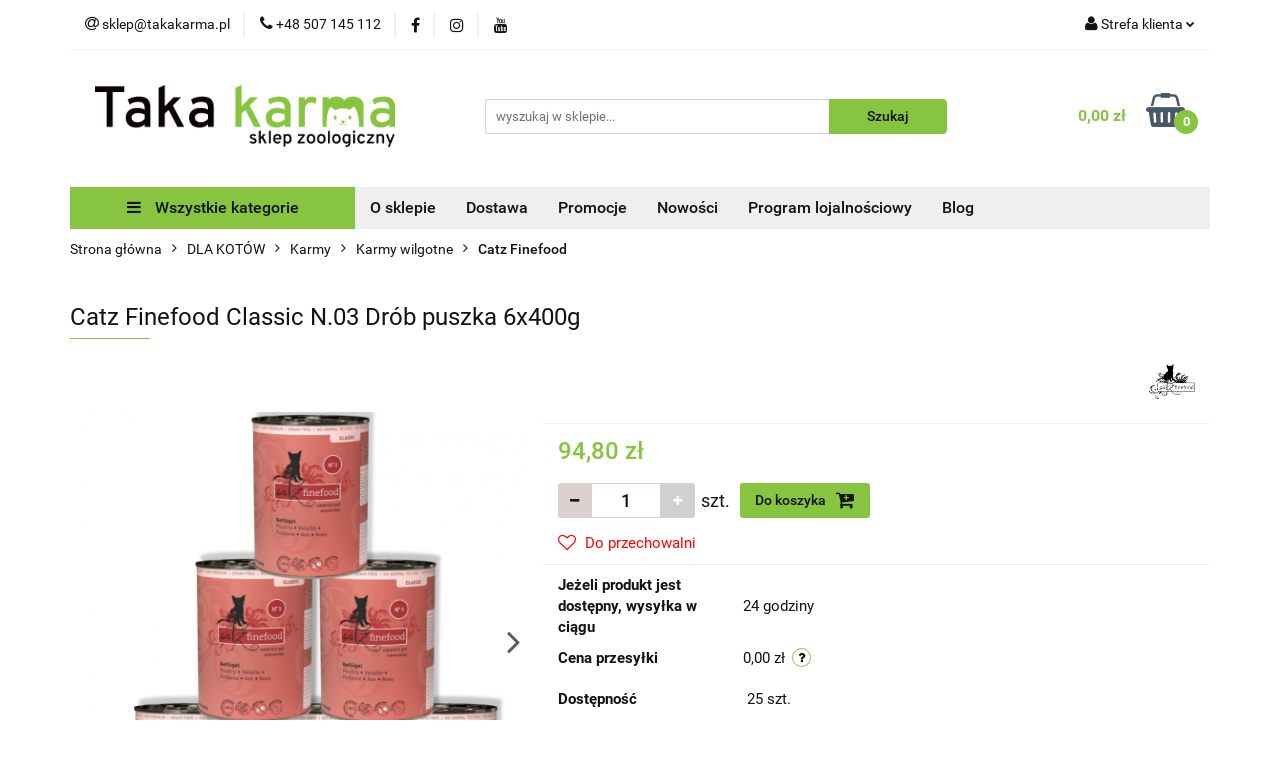

--- FILE ---
content_type: text/html; charset=utf-8
request_url: https://takakarma.pl/Catz-Finefood-Classic-N-03-Drob-puszka-6x400g-p52165
body_size: 27596
content:
<!DOCTYPE html>
<html lang="pl" currency="PLN"  class=" ">
	<head>
		<meta http-equiv="Content-Type" content="text/html; charset=UTF-8" />
		<meta name="description" content="Catz Finefood Classic N.03 Drób puszka 6x400g Specjał dla kotów – wartościowa karma dla naszych pupili. Catz finefood N°3 zawiera dużo delikatnego drobiu oraz zdrowe dodatki, jak borówka i mniszek lekarski. Bez konserwantów, barwników i wzmacniaczy smaku.">
		<meta name="keywords" content="Sklep zoologiczny, internetowy, produkty, najniższe ceny, tanio, solidnie, gwarancja, dobra jakość, Brit, Royal Canin, 8in1, Purina, Vitapol, Wolfsblut, Bródno, Targówek, sklep zoologiczny targówek, fish4dogs">
					<meta name="generator" content="Sky-Shop">
						<meta name="author" content="Taka karma - działa na oprogramowaniu sklepów internetowych Sky-Shop.pl">
		<meta name="viewport" content="width=device-width, initial-scale=1.0">
		<meta name="skin_id" content="universal">
		<meta property="og:title" content="Catz Finefood Classic N.03 Drób puszka 6x400g | TakaKarma">
		<meta property="og:description" content="Catz Finefood Classic N.03 Drób puszka 6x400g Specjał dla kotów – wartościowa karma dla naszych pupili. Catz finefood N°3 zawiera dużo delikatnego drobiu oraz zdrowe dodatki, jak borówka i mniszek lekarski. Bez konserwantów, barwników i wzmacniaczy smaku.">
					<meta property="og:image" content="https://takakarma.pl/images/Takakarma/54000-55000/Catz-Finefood-Classic-N-03-Drob-puszka-6-400g_%5B54879%5D_568.jpg">
			<meta property="og:image:type" content="image/jpeg">
			<meta property="og:image:width" content="568">
			<meta property="og:image:height" content="568">
			<link rel="image_src" href="https://takakarma.pl/images/Takakarma/54000-55000/Catz-Finefood-Classic-N-03-Drob-puszka-6-400g_%5B54879%5D_568.jpg">
							<link rel="shortcut icon" href="/upload/Takakarma/favicon.ico">
									<link rel="next" href="https://takakarma.pl/Catz-Finefood-Classic-N-03-Drob-puszka-6x400g-p52165/pa/2#scr">
							<link rel="canonical" href="https://takakarma.pl/Catz-Finefood-Classic-N-03-Drob-puszka-6x400g-p52165">
						<title>Catz Finefood Classic N.03 Drób puszka 6x400g | TakaKarma</title>
		

				


    <script type="text/plain" data-cookiecategory="marketing">
        !function(f, b, e, v, n, t, s) {
            if (f.fbq) return;
            n = f.fbq = function() {
                n.callMethod ?
                    n.callMethod.apply(n, arguments) : n.queue.push(arguments)
            };
            if (!f._fbq) f._fbq = n;
            n.push = n;
            n.loaded = !0;
            n.version = '2.0';
            n.queue = [];
            t = b.createElement(e);
            t.async = !0;
            t.src = v;
            s = b.getElementsByTagName(e)[0];
            s.parentNode.insertBefore(t, s)
        }(window,
            document, 'script', 'https://connect.facebook.net/en_US/fbevents.js');
        fbq('init', '1633736000212939');

				fbq('track', 'PageView', {}, { eventID: 'PageView.0539470001769071188' } );
				fbq('track', 'ViewContent', {"value":94.8,"currency":"PLN","content_ids":[52165],"content_type":"product","content_name":"Catz Finefood Classic N.03 Drób puszka 6x400g"}, { eventID: 'ViewContent.0539470001769071188' } );
		    </script>
    <noscript>
        <img height="1" width="1" src="https://www.facebook.com/tr?id=1633736000212939&ev=&noscript=1">
    </noscript>

<!-- edrone -->



	
        <script>
        const getCookie = (name) => {
            const pair = document.cookie.split('; ').find(x => x.startsWith(name+'='))
            if (pair) {
                return JSON.parse(pair.split('=')[1])
            }
        }

        const ccCookie = getCookie('cc_cookie')

        window.dataLayer = window.dataLayer || [];
        function gtag(){dataLayer.push(arguments);}

        gtag('consent', 'default', {
            'ad_storage': 'denied',
            'analytics_storage': 'denied',
            'ad_user_data': 'denied',
            'ad_personalization':  'denied',
            'security_storage': 'denied',
            'personalization_storage': 'denied',
            'functionality_storage': 'denied',
            wait_for_update: 500
        });

        // --- MICROSOFT ---
        window.uetq = window.uetq || [];
        window.uetq.push('consent', 'default', {
            'ad_storage': 'denied'
        });

        if (ccCookie) {
            gtag('consent', 'update', {
                'ad_storage': ccCookie.categories.includes('marketing') ? 'granted' : 'denied',
                'analytics_storage': ccCookie.categories.includes('analytics') ? 'granted' : 'denied',
                'ad_user_data': ccCookie.categories.includes('marketing') ? 'granted' : 'denied',
                'ad_personalization':  ccCookie.categories.includes('marketing') ? 'granted' : 'denied',
                'security_storage': 'granted',
                'personalization_storage': 'granted',
                'functionality_storage': 'granted'
            });

            // --- MICROSOFT ---
            window.uetq.push('consent', 'update', {
                'ad_storage': ccCookie.categories.includes('marketing') ? 'granted' : 'denied'
            });
        }

    </script>
        <script async src="https://www.googletagmanager.com/gtag/js?id=G-GVV0MN4XDQ"></script>
    <script>
        window.dataLayer = window.dataLayer || [];
        function gtag(){dataLayer.push(arguments);}
        gtag('js', new Date());

        gtag('config', 'G-GVV0MN4XDQ');
    </script>
	


	<script>
		var GA_4_PRODUCTS_DATA =  [{"item_id":52165,"item_brand":"Catz Finefood","item_category":"Catz Finefood"}] ;
			</script>







		<script type="text/javascript">

			function imageLoaded(element, target = "prev") {
				let siblingElement;
				if (target === "prev") {
					siblingElement = element.previousElementSibling;
				} else if (target === "link") {
					siblingElement = element.parentElement.previousElementSibling;
				}
				if (siblingElement && (siblingElement.classList.contains("fa") || siblingElement.classList.contains("icon-refresh"))) {
					siblingElement.style.display = "none";
				}
			}
			</script>

        
		<link rel="stylesheet" href="/view/new/userContent/Takakarma/style.css?v=693">
		<meta name="google-site-verification" content="eJPXc6_EzoCpMTmZ5tG3U_fwxFAw4VTC_nKTRGarZeU">

<!-- Facebook Pixel Code 
<script>
  !function(f,b,e,v,n,t,s)
  {if(f.fbq)return;n=f.fbq=function(){n.callMethod?
  n.callMethod.apply(n,arguments):n.queue.push(arguments)};
  if(!f._fbq)f._fbq=n;n.push=n;n.loaded=!0;n.version='2.0';
  n.queue=[];t=b.createElement(e);t.async=!0;
  t.src=v;s=b.getElementsByTagName(e)[0];
  s.parentNode.insertBefore(t,s)}(window, document,'script',
  'https://connect.facebook.net/en_US/fbevents.js');
  fbq('init', '1633736000212939');
  fbq('track', 'PageView');
</script>
<noscript><img height="1" width="1" style="display:none"
  src="https://www.facebook.com/tr?id=1633736000212939&ev=PageView&noscript=1"></noscript>
-->

<!-- Global site tag (gtag.js) - Google Ads: 754922784 -->
<script async src="https://www.googletagmanager.com/gtag/js?id=AW-754922784"></script>
<script>
  window.dataLayer = window.dataLayer || [];
  function gtag(){dataLayer.push(arguments);}
  gtag('js', new Date());

  gtag('config', 'AW-754922784');
</script>

<!-- Google Tag Manager -->
<script>(function(w,d,s,l,i){w[l]=w[l]||[];w[l].push({'gtm.start':
new Date().getTime(),event:'gtm.js'});var f=d.getElementsByTagName(s)[0],
j=d.createElement(s),dl=l!='dataLayer'?'&l='+l:'';j.async=true;j.src=
'https://www.googletagmanager.com/gtm.js?id='+i+dl;f.parentNode.insertBefore(j,f);
})(window,document,'script','dataLayer','GTM-MCGVWQP');</script>
<!-- End Google Tag Manager -->

<style>
.post-content-single p {
line-height: 1.7;
margin-bottom: 25px;
font-size: 16px;
}
</style>
		
		<script src="/view/new/scheme/public/_common/js/libs/promise/promise.min.js"></script>
		<script src="/view/new/scheme/public/_common/js/libs/jquery/jquery.min.js"></script>
		<script src="/view/new/scheme/public/_common/js/libs/angularjs/angularjs.min.js"></script>
	</head>
	<body 		  data-coupon-codes-active="1"
		  data-free-delivery-info-active="0"
		  data-generate-pdf-config="PRODUCT"
		  data-hide-price="0"
		  data-is-user-logged-id="0"
		  data-loyalty-points-active="0"
		  data-cart-simple-info-quantity="0"
		  data-cart-simple-info-price="0,00 zł"
		  data-base="PLN"
		  data-used="PLN|zł"
		  data-rates="'PLN':1"
		  data-decimal-hide="0"
		  data-decimal=","
		  data-thousand=" "
		   data-js-hash="74fe71ebf7"		  data-gtag-events="true" data-gtag-id="G-GVV0MN4XDQ"		  		  class="		  		  		  		  "
		  		  		  		  		  data-hurt-price-type=""
		  data-hurt-price-text=""
		  		  data-tax="23"
	>
		<style type="text/css">
  @import url(https://fonts.googleapis.com/css?family=Open+Sans:400,400italic,700,700italic);
</style>

<!-- Google Tag Manager (noscript) -->
<noscript><iframe src="https://www.googletagmanager.com/ns.html?id=GTM-MCGVWQP"
height="0" width="0" style="display:none;visibility:hidden"></iframe></noscript>
<!-- End Google Tag Manager (noscript) -->

<style type="text/css">
  /* LOADER */
  		.ml-form-embedSubmitLoad {
  		  display: inline-block;
  		  width: 20px;
  		  height: 20px;
  		}
  		.ml-form-embedSubmitLoad:after {
  		  content: " ";
  		  display: block;
  		  width: 11px;
  		  height: 11px;
  		  margin: 1px;
  		  border-radius: 50%;
  		  border: 4px solid #fff;
  		  border-color: #ffffff #ffffff #ffffff transparent;
  		  animation: ml-form-embedSubmitLoad 1.2s linear infinite;
  		}
  		@keyframes ml-form-embedSubmitLoad {
  		  0% {
  			transform: rotate(0deg);
  		  }
  		  100% {
  			transform: rotate(360deg);
  		  }
  		}
        #mlb2-1274540.ml-form-embedContainer {
          box-sizing: border-box;
          display: table;
          height: 99.99%;
          margin: 0 auto;
          position: static;
          width: 100% !important;
        }
        #mlb2-1274540.ml-form-embedContainer h4,
        #mlb2-1274540.ml-form-embedContainer p,
        #mlb2-1274540.ml-form-embedContainer span,
        #mlb2-1274540.ml-form-embedContainer button {
          text-transform: none !important;
          letter-spacing: normal !important;
        }
        #mlb2-1274540.ml-form-embedContainer .ml-form-embedWrapper {
          background-color: #f6f6f6;
          
          border-width: 0px;
          border-color: transparent;
          border-radius: 4px;
          border-style: solid;
          box-sizing: border-box;
          display: inline-block !important;
          margin: 0;
          padding: 0;
          position: relative;
                }
        #mlb2-1274540.ml-form-embedContainer .ml-form-embedWrapper.embedPopup,
        #mlb2-1274540.ml-form-embedContainer .ml-form-embedWrapper.embedDefault { width: 800px; }
        #mlb2-1274540.ml-form-embedContainer .ml-form-embedWrapper.embedForm { max-width: 1140px; width: 100%; }
        #mlb2-1274540.ml-form-embedContainer .ml-form-align-left { text-align: left; }
        #mlb2-1274540.ml-form-embedContainer .ml-form-align-center { text-align: center; }
        #mlb2-1274540.ml-form-embedContainer .ml-form-align-default { display: table-cell !important; vertical-align: middle !important; text-align: center !important; }
        #mlb2-1274540.ml-form-embedContainer .ml-form-align-right { text-align: right; }
        #mlb2-1274540.ml-form-embedContainer .ml-form-embedWrapper .ml-form-embedHeader img {
          border-top-left-radius: 4px;
          border-top-right-radius: 4px;
          height: auto;
          margin-top: 0 !important;
          margin-bottom: 0 !important;
          max-width: 400px!important;
          width: 100%;
        }
        #mlb2-1274540.ml-form-embedContainer .ml-form-embedWrapper .ml-form-embedBody,
        #mlb2-1274540.ml-form-embedContainer .ml-form-embedWrapper .ml-form-successBody {
          padding: 20px 20px 0 20px;
        }
        #mlb2-1274540.ml-form-embedContainer .ml-form-embedWrapper .ml-form-embedBody.ml-form-embedBodyHorizontal {
          padding-bottom: 0;
        }
        #mlb2-1274540.ml-form-embedContainer .ml-form-embedWrapper .ml-form-embedBody .ml-form-embedContent,
        #mlb2-1274540.ml-form-embedContainer .ml-form-embedWrapper .ml-form-successBody .ml-form-successContent {
          margin: 0 0 20px 0;
        }
        #mlb2-1274540.ml-form-embedContainer .ml-form-embedWrapper .ml-form-embedBody .ml-form-embedContent h4,
        #mlb2-1274540.ml-form-embedContainer .ml-form-embedWrapper .ml-form-successBody .ml-form-successContent h4 {
          color: #000000;
          font-family: 'Open Sans', Arial, Helvetica, sans-serif;
          font-size: 30px;
          font-weight: 400;
          margin: 0 0 10px 0;
          text-align: left;
          word-break: break-word;
        }
        #mlb2-1274540.ml-form-embedContainer .ml-form-embedWrapper .ml-form-embedBody .ml-form-embedContent p,
        #mlb2-1274540.ml-form-embedContainer .ml-form-embedWrapper .ml-form-successBody .ml-form-successContent p {
          color: #000000;
          font-family: 'Open Sans', Arial, Helvetica, sans-serif;
      		font-size: 14px;
      		font-weight: 400;
      		line-height: 20px;
          margin: 0 0 10px 0;
          text-align: left;
        }
        #mlb2-1274540.ml-form-embedContainer .ml-form-embedWrapper .ml-form-embedBody .ml-form-embedContent ul,
        #mlb2-1274540.ml-form-embedContainer .ml-form-embedWrapper .ml-form-embedBody .ml-form-embedContent ol,
        #mlb2-1274540.ml-form-embedContainer .ml-form-embedWrapper .ml-form-successBody .ml-form-successContent ul,
        #mlb2-1274540.ml-form-embedContainer .ml-form-embedWrapper .ml-form-successBody .ml-form-successContent ol {
          color: #000000;
          font-family: 'Open Sans', Arial, Helvetica, sans-serif;
      		font-size: 14px;
        }
        #mlb2-1274540.ml-form-embedContainer .ml-form-embedWrapper .ml-form-embedBody .ml-form-embedContent p a,
        #mlb2-1274540.ml-form-embedContainer .ml-form-embedWrapper .ml-form-successBody .ml-form-successContent p a {
          color: #000000;
          text-decoration: underline;
        }
        #mlb2-1274540.ml-form-embedContainer .ml-form-embedWrapper .ml-form-embedBody .ml-form-embedContent p:last-child,
        #mlb2-1274540.ml-form-embedContainer .ml-form-embedWrapper .ml-form-successBody .ml-form-successContent p:last-child {
          margin: 0;
        }
        #mlb2-1274540.ml-form-embedContainer .ml-form-embedWrapper .ml-form-embedBody form {
          margin: 0;
          width: 100%;
        }
        #mlb2-1274540.ml-form-embedContainer .ml-form-embedWrapper .ml-form-embedBody .ml-form-formContent,
        #mlb2-1274540.ml-form-embedContainer .ml-form-embedWrapper .ml-form-embedBody .ml-form-checkboxRow {
          margin: 0 0 20px 0;
          width: 100%;
        }
        #mlb2-1274540.ml-form-embedContainer .ml-form-embedWrapper .ml-form-embedBody .ml-form-formContent.horozintalForm {
          margin: 0;
          padding: 0 0 20px 0;
        }
        #mlb2-1274540.ml-form-embedContainer .ml-form-embedWrapper .ml-form-embedBody .ml-form-fieldRow {
          margin: 0 0 10px 0;
          width: 100%;
        }
        #mlb2-1274540.ml-form-embedContainer .ml-form-embedWrapper .ml-form-embedBody .ml-form-fieldRow.ml-last-item {
          margin: 0;
        }
        #mlb2-1274540.ml-form-embedContainer .ml-form-embedWrapper .ml-form-embedBody .ml-form-fieldRow.ml-formfieldHorizintal {
          margin: 0;
        }
        #mlb2-1274540.ml-form-embedContainer .ml-form-embedWrapper .ml-form-embedBody .ml-form-fieldRow input {
          background-color: #ffffff !important;
          color: #333333 !important;
          border-color: #cccccc !important;
          border-radius: 4px !important;
          border-style: solid !important;
          border-width: 1px !important;
          font-size: 14px !important;
          height: 40px;
          line-height: 20px !important;    
          margin-bottom: 0;
          margin-top: 0;
          margin-left: 0;
          margin-right: 0;
          padding: 10px 10px !important;
          width: 100% !important;
          box-sizing: border-box !important;
          max-width: 100% !important;
        }
        #mlb2-1274540.ml-form-embedContainer .ml-form-embedWrapper .ml-form-embedBody .ml-form-fieldRow input::-webkit-input-placeholder,
        #mlb2-1274540.ml-form-embedContainer .ml-form-embedWrapper .ml-form-embedBody .ml-form-horizontalRow input::-webkit-input-placeholder { color: #333333; }
  
        #mlb2-1274540.ml-form-embedContainer .ml-form-embedWrapper .ml-form-embedBody .ml-form-fieldRow input::-moz-placeholder,
        #mlb2-1274540.ml-form-embedContainer .ml-form-embedWrapper .ml-form-embedBody .ml-form-horizontalRow input::-moz-placeholder { color: #333333; }
  
        #mlb2-1274540.ml-form-embedContainer .ml-form-embedWrapper .ml-form-embedBody .ml-form-fieldRow input:-ms-input-placeholder,
        #mlb2-1274540.ml-form-embedContainer .ml-form-embedWrapper .ml-form-embedBody .ml-form-horizontalRow input:-ms-input-placeholder { color: #333333; }
  
        #mlb2-1274540.ml-form-embedContainer .ml-form-embedWrapper .ml-form-embedBody .ml-form-fieldRow input:-moz-placeholder,
        #mlb2-1274540.ml-form-embedContainer .ml-form-embedWrapper .ml-form-embedBody .ml-form-horizontalRow input:-moz-placeholder { color: #333333; }
  
  
        #mlb2-1274540.ml-form-embedContainer .ml-form-embedWrapper .ml-form-embedBody .ml-form-horizontalRow {
          height: 42px;
        }
        .ml-form-formContent.horozintalForm .ml-form-horizontalRow .ml-input-horizontal { width: 70%; float: left; }
        .ml-form-formContent.horozintalForm .ml-form-horizontalRow .ml-button-horizontal { width: 30%; float: left; }
        .ml-form-formContent.horozintalForm .ml-form-horizontalRow .horizontal-fields { box-sizing: border-box; float: left; padding-right: 10px;  }
        #mlb2-1274540.ml-form-embedContainer .ml-form-embedWrapper .ml-form-embedBody .ml-form-horizontalRow input {
          background-color: #ffffff;
          color: #333333;
          border-color: #cccccc;
          border-radius: 4px;
          border-style: solid;
          border-width: 1px;
          font-size: 14px;
          line-height: 20px;
          margin-bottom: 0;
          margin-top: 0;
          padding: 10px 10px;
          width: 100%;
          box-sizing: border-box;
          overflow-y: initial;
        }
        #mlb2-1274540.ml-form-embedContainer .ml-form-embedWrapper .ml-form-embedBody .ml-form-horizontalRow button {
          background-color: #87c440 !important;
         	border-color: #87c440;
          border-style: solid;
          border-width: 1px;
          border-radius: 4px;
          box-shadow: none;
          color: #ffffff !important;
          font-family: 'Open Sans', Arial, Helvetica, sans-serif;
          font-size: 14px !important;
          font-weight: 700;
          line-height: 20px;
          margin: 0 !important;
          padding: 10px !important;
          width: 100%;
        }
        #mlb2-1274540.ml-form-embedContainer .ml-form-embedWrapper .ml-form-embedBody .ml-form-horizontalRow button:hover {
          background-color: #333333 !important;
          border-color: #333333 !important;
        }
        #mlb2-1274540.ml-form-embedContainer .ml-form-embedWrapper .ml-form-embedBody .ml-form-checkboxRow input[type="checkbox"] {
          display: inline-block;
      	  float: left;
      	  margin: 1px 0 0 0;
      	  left: 0;
      	  top: 0;
      	  opacity: 1;
      	  visibility: visible;
      	  appearance: checkbox !important;
      	  -moz-appearance: checkbox !important;
      	  -webkit-appearance: checkbox !important;
      	  position: relative;
      	  height: 14px;
      	  width: 14px;
        }
        #mlb2-1274540.ml-form-embedContainer .ml-form-embedWrapper .ml-form-embedBody .ml-form-checkboxRow .label-description {
          color: #000000;
          display: block;
          font-family: 'Open Sans', Arial, Helvetica, sans-serif;
          font-size: 12px;
          text-align: left;
          padding-left: 25px;
        }
        #mlb2-1274540.ml-form-embedContainer .ml-form-embedWrapper .ml-form-embedBody .ml-form-checkboxRow label {
          font-weight: normal;
          margin: 0;
          padding: 0;
        }
        #mlb2-1274540.ml-form-embedContainer .ml-form-embedWrapper .ml-form-embedBody .ml-form-checkboxRow label a {
          color: #000000;
          text-decoration: underline;
        }
        #mlb2-1274540.ml-form-embedContainer .ml-form-embedWrapper .ml-form-embedBody .ml-form-checkboxRow label p {
          color: #000000 !important;
          font-family: 'Open Sans', Arial, Helvetica, sans-serif !important;
          font-size: 12px !important;
          font-weight: normal !important;
          line-height: 18px !important;
          padding: 0 !important;
          margin: 0 5px 0 0 !important;
        }
        #mlb2-1274540.ml-form-embedContainer .ml-form-embedWrapper .ml-form-embedBody .ml-form-checkboxRow label p:last-child {
          margin: 0;
        }
        #mlb2-1274540.ml-form-embedContainer .ml-form-embedWrapper .ml-form-embedBody .ml-form-embedSubmit {
          margin: 0 0 20px 0;
        }
        #mlb2-1274540.ml-form-embedContainer .ml-form-embedWrapper .ml-form-embedBody .ml-form-embedSubmit button {
          background-color: #87c440 !important;
          border: none !important;
          border-radius: 4px !important;
          box-shadow: none !important;
          color: #ffffff !important;
          font-family: 'Open Sans', Arial, Helvetica, sans-serif !important;
          font-size: 14px !important;
          font-weight: 700 !important;
          line-height: 20px !important;
          height: 40px;
          padding: 10px !important;
          width: 100% !important;
          box-sizing: border-box !important;
        }
        #mlb2-1274540.ml-form-embedContainer .ml-form-embedWrapper .ml-form-embedBody .ml-form-embedSubmit button.loading {
          display: none;
        }
        #mlb2-1274540.ml-form-embedContainer .ml-form-embedWrapper .ml-form-embedBody .ml-form-embedSubmit button:hover {
          background-color: #333333 !important;
        }
        .ml-subscribe-close {
          width: 30px;
          height: 30px;
          background: url(https://bucket.mlcdn.com/images/default/modal_close.png) no-repeat;
          background-size: 30px;
          cursor: pointer;
          margin-top: -10px;
          margin-right: -10px;
          position: absolute;
          top: 0;
          right: 0;
        }
        .ml-error input {
          background: url(https://bucket.mlcdn.com/images/default/error-icon.png) 98% center no-repeat #ffffff !important;
          background-size: 24px 24px !important;
        }
        .ml-error .label-description {
          color: #ff0000 !important;
        }
        .ml-error .label-description p,
        .ml-error .label-description p a {
          color: #ff0000 !important;
        }
  
        #mlb2-1274540.ml-form-embedContainer .ml-form-embedWrapper .ml-form-embedBody .ml-form-checkboxRow.ml-error .label-description p,
        #mlb2-1274540.ml-form-embedContainer .ml-form-embedWrapper .ml-form-embedBody .ml-form-checkboxRow.ml-error .label-description p:first-letter {
          color: #ff0000 !important;
        }
              @media only screen and (max-width: 400px){
          .ml-form-embedWrapper.embedDefault, .ml-form-embedWrapper.embedPopup { width: 100%!important; }
          .ml-form-formContent.horozintalForm { float: left!important; }
          .ml-form-formContent.horozintalForm .ml-form-horizontalRow { height: auto!important; width: 100%!important; float: left!important; }
          .ml-form-formContent.horozintalForm .ml-form-horizontalRow .ml-input-horizontal { width: 100%!important; }
          .ml-form-formContent.horozintalForm .ml-form-horizontalRow .ml-input-horizontal > div { padding-right: 0px!important; padding-bottom: 10px; }
          .ml-form-formContent.horozintalForm .ml-button-horizontal { width: 100%!important; }
          .ml-form-embedHeader { display: none !important; }
        }
</style>
		
					
<!-- Google Tag Manager (noscript) -->
<noscript>
    <iframe src="https://www.googletagmanager.com/ns.html?id=G-GVV0MN4XDQ"
                  height="0" width="0" style="display:none;visibility:hidden"></iframe>
</noscript>
<!-- End Google Tag Manager (noscript) -->
		


<div id="aria-live" role="alert" aria-live="assertive" class="sr-only">&nbsp;</div>
<main class="skyshop-container" data-ng-app="SkyShopModule">
		

<div data-ng-controller="CartCtrl" data-ng-init="init({type: 'QUICK_CART', turnOffSales: 0})">
		
<md-sidenav ng-cloak md-component-id="mobile-cart" class="md-sidenav-right position-fixed" sidenav-swipe>
    <md-content layout-padding="">
        <div class="dropdown dropdown-quick-cart">
            
  <ul data-ng-if="data.cartSelected || data.hidePrice" class="quick-cart-products-wrapper products">
    <li data-ng-if="!data.cartSelected.items.length" class="quick-cart-empty-wrapper">
      <div class="quick-cart-empty-title">
        Koszyk jest pusty
      </div>
    </li>
    <li data-ng-if="data.cartSelected.items.length && item.type !== 'GRATIS_PRODUCT'" class="quick-cart-products__item" data-nosnippet data-ng-repeat="item in data.cartSelected.items track by item.id">
      <div class="container-fluid">
        <div class="row product">
          <div>
            <button data-ng-click="openProductPage(item.product)" data-ng-disabled="isApiPending">
              <img class="product-image"
                   data-ng-srcset="[{[item.product.photo.url]}] 125w"
                   sizes="(max-width: 1200px) 125px, 125px"
                   data-ng-src="[{[item.product.photo.url]}]"
                   alt="[{[item.product.name]}]"/>
            </button>
          </div>
          <div>
            <button data-ng-click="openProductPage(item.product)" data-ng-disabled="isApiPending">
              <span class="product-name" data-ng-bind="item.product.name"></span>
            </button>
            <span class="product-total">
            <span data-ng-bind="item.quantity"></span> x <span data-ng-bind-html="item.unitPriceSummary | priceFormat:''"></span>
          </span>
          </div>
          <div>
            <i class="close-shape"
               is-disabled="isApiPending"
               remove-list-item
               parent-selector-to-remove="'li'"
               collapse-animation="true"
               click="deleteCartItem(item.id)"></i>
          </div>
        </div>
      </div>
    </li>
  </ul>
  <div data-ng-if="data.cartSelected || data.hidePrice" class="quick-cart-products-actions">
    <div class="quick-cart-products-actions__summary">
      <div data-ng-if="cartFinalDiscountByFreeDelivery() || (data.cartFreeDelivery && data.cartFreeDelivery.status !== data.cartFreeDeliveryStatuses.NOT_AVAILABLE)" class="quick-cart-products-actions__summary-delivery">
        <div data-ng-if="!cartFinalDiscountByFreeDelivery()  && data.cartFreeDelivery.missingAmount > 0" class="summary-element cart-is-free-shipment">
          <span>Do bezpłatnej dostawy brakuje</span>
          <span data-ng-bind-html="data.cartFreeDelivery | priceFormat: ''">-,--</span>
        </div>
        <div data-ng-if="cartFinalDiscountByFreeDelivery() || data.cartFreeDelivery.missingAmount <= 0" class="summary-element free-shipment-wrapper">
          <i class="fa fa-truck"></i>
          <span class="value-upper free-shipment-info">Darmowa dostawa!</span>
        </div>
        <div>
        </div>
      </div>

      <div class="quick-cart-products-actions__summary-total-price">
        <span>Suma </span>
        <span data-ng-if="!data.hidePrice" class="value" data-ng-bind-html="data.cartSelected.priceSummary | priceFormat:'':true">0,00 zł</span>
        <span data-ng-if="data.hidePrice" class="hide-price-text"></span>
      </div>
            <div class="quick-cart-products-actions__summary-discount-info" data-ng-if="data.cartSelected.priceSummary.final.gross != data.cartSelected.priceSummary.base.gross">
        <small>Cena uwzględnia rabaty</small>
      </div>
    </div>
    <button data-ng-disabled="isApiPending" type="button" class="btn btn-primary btn-block" data-ng-click="goToCart()">
      Realizuj zamówienie
    </button>
  </div>
  <!--googleon: all-->
        </div>
    </md-content>
</md-sidenav>	<header id="header" class="mod-header-6 ">
		<div class="header_inner_wrapper">
		
<section class="mobile-search">
  <span class="title">Szukaj</span>
  <i class="close-shape"></i>
    <form method="GET" action="/category/#top">
      <div class="row">
        <div class="mobile-search-input-wrapper clearbox">
          <input class="input-field " type="text" name="q" product-per-page="4" value="" placeholder="wyszukaj w sklepie..." autocomplete="off"  />
          <i class="clearbox_button"></i>
                  </div>
        <div class="mobile-search-btn-wrapper">
          <input type="submit" value="Szukaj" class="btn btn-primary btn-block">
        </div>
      </div>
          </form>
</section>
		
		<section class="top_bar">
			<div class="sky-container">
				<div class="top_bar_inner_wrapper">
					<div class="top_bar_item left">
						
<div class="top_bar_item_list_wrapper">
  <ul class="top_bar_item_list">
        <li data-type="email" class="top_bar_item_list_item hidden-on-mobile" id="top_bar_item_list_item_email">
                  <a href="mailto:sklep@takakarma.pl">
            <div class="top_bar_item_list_item_icon" id="top_bar_item_list_item_email_icon">
              <span class="helper-icon">
                <i class="fa fa-at"></i>
              </span>
            </div>
            <span class="helper-text">
              sklep@takakarma.pl
            </span>
          </a>
                  </li>
              <li data-type="phone" class="top_bar_item_list_item hidden-on-mobile" id="top_bar_item_list_item_phone">
                      <a href="tel:+48 507 145 112">
              <div class="top_bar_item_list_item_icon" id="top_bar_item_list_item_phone_icon">
                <span class="helper-icon">
                  <i class="fa fa-phone"></i>
                </span>
              </div>
              <span class="helper-text">
                +48 507 145 112
              </span>
            </a>
                </li>
                      <li data-type="social-sm_facebook" class="top_bar_item_list_item top_bar_item_list_item_social_media hidden-on-mobile" ng-non-bindable>
            <a href="https://facebook.com/Takakarmaa/" rel="nofollow" target="_blank">
                <div class="top_bar_item_list_item_social_media">
                                    <span class="top_bar_item_list_item_social_media_icon" id="top_bar_item_list_item_social_media_icon_fb">
                    <i class="fa fa-facebook"></i>
                  </span>
                                  </div>
            </a>
        </li>
                        <li data-type="social-sm_instagram" class="top_bar_item_list_item top_bar_item_list_item_social_media hidden-on-mobile" ng-non-bindable>
            <a href="https://instagram.com/taka.karma" rel="nofollow" target="_blank">
                <div class="top_bar_item_list_item_social_media">
                                    <span class="top_bar_item_list_item_social_media_icon" id="top_bar_item_list_item_social_media_icon_ig">
                    <i class="fa fa-instagram"></i>
                  </span>
                                  </div>
            </a>
        </li>
                        <li data-type="social-sm_youtube" class="top_bar_item_list_item top_bar_item_list_item_social_media hidden-on-mobile" ng-non-bindable>
            <a href="https://www.youtube.com/takakarma" rel="nofollow" target="_blank">
                <div class="top_bar_item_list_item_social_media">
                                    <span class="top_bar_item_list_item_social_media_icon" id="top_bar_item_list_item_social_media_icon_yt">
                    <i class="fa fa-youtube"></i>
                  </span>
                                  </div>
            </a>
        </li>
                                                                                                                        <li id="mobile-open-contact" class="top_bar_item_list_item top_bar_item_list_item_contact hidden-on-desktop">
          <a href="#">
            <div class="top_bar_item_list_item_item_social_envelope_icon">
              <span class="helper-icon">
                <i class="fa fa-envelope"></i>
              </span>
              <span class="helper-arrow">
                <i class="fa fa-chevron-down"></i>
              </span>
            </div>
          </a>
      </li>
      </ul>
</div>					</div>
					<div class="top_bar_item right">
						
<div class="top_bar_item_list_wrapper">
    <ul class="top_bar_item_list">
                        <li class="top_bar_item_list_item user-menu">
            
  <div class="header_top_bar_social_user_icon">
    <span class="helper-icon">
      <i class="fa fa-user"></i>
    </span>
          <span class="hidden-on-mobile">
        Strefa klienta
      </span>
      <span class="helper-arrow">
        <i class="fa fa-chevron-down"></i>      </span> 
  </div>
  <div class="dropdown">
    <ul>
      <li>
        <a href="/login/">Zaloguj się</a>
      </li>
      <li>
        <a href="/register/">Zarejestruj się</a>
      </li>
            <li>
        <a href="/ticket/add/" rel="nofollow">Dodaj zgłoszenie</a>
      </li>
            <li>
        <a href="#" data-cc="c-settings" rel="nofollow">Zgody cookies</a>
      </li>
          </ul>
  </div>
        </li>
                    <li cy-data="headerCart" data-ng-click="openMobileCart($event)" data-ng-mouseenter="loadMobileCart()" class="top_bar_item_list_item quick-cart  hidden-on-desktop ">
                <div class="top_bar_item_list_item_cart_icon">
                    <span class="helper-icon">
                        <i class="fa fa-shopping-basket"></i>
                    </span>
                    <span class="helper-text">
                        Koszyk
                    </span>
                    <span class="helper-text-amount">
                        <span class="helper-cart-left-bracket">(</span>
                        <span data-ng-bind="data.cartAmount">0</span>
                        <span class="helper-cart-right-bracket">)</span>
                    </span>
                    <span class="helper-arrow">
                        <i class="fa fa-chevron-down"></i>
                    </span>
                </div>
                                <div data-ng-if="data.initCartAmount" class="dropdown dropdown-quick-cart">
                    
  <ul data-ng-if="data.cartSelected || data.hidePrice" class="quick-cart-products-wrapper products">
    <li data-ng-if="!data.cartSelected.items.length" class="quick-cart-empty-wrapper">
      <div class="quick-cart-empty-title">
        Koszyk jest pusty
      </div>
    </li>
    <li data-ng-if="data.cartSelected.items.length && item.type !== 'GRATIS_PRODUCT'" class="quick-cart-products__item" data-nosnippet data-ng-repeat="item in data.cartSelected.items track by item.id">
      <div class="container-fluid">
        <div class="row product">
          <div>
            <button data-ng-click="openProductPage(item.product)" data-ng-disabled="isApiPending">
              <img class="product-image"
                   data-ng-srcset="[{[item.product.photo.url]}] 125w"
                   sizes="(max-width: 1200px) 125px, 125px"
                   data-ng-src="[{[item.product.photo.url]}]"
                   alt="[{[item.product.name]}]"/>
            </button>
          </div>
          <div>
            <button data-ng-click="openProductPage(item.product)" data-ng-disabled="isApiPending">
              <span class="product-name" data-ng-bind="item.product.name"></span>
            </button>
            <span class="product-total">
            <span data-ng-bind="item.quantity"></span> x <span data-ng-bind-html="item.unitPriceSummary | priceFormat:''"></span>
          </span>
          </div>
          <div>
            <i class="close-shape"
               is-disabled="isApiPending"
               remove-list-item
               parent-selector-to-remove="'li'"
               collapse-animation="true"
               click="deleteCartItem(item.id)"></i>
          </div>
        </div>
      </div>
    </li>
  </ul>
  <div data-ng-if="data.cartSelected || data.hidePrice" class="quick-cart-products-actions">
    <div class="quick-cart-products-actions__summary">
      <div data-ng-if="cartFinalDiscountByFreeDelivery() || (data.cartFreeDelivery && data.cartFreeDelivery.status !== data.cartFreeDeliveryStatuses.NOT_AVAILABLE)" class="quick-cart-products-actions__summary-delivery">
        <div data-ng-if="!cartFinalDiscountByFreeDelivery()  && data.cartFreeDelivery.missingAmount > 0" class="summary-element cart-is-free-shipment">
          <span>Do bezpłatnej dostawy brakuje</span>
          <span data-ng-bind-html="data.cartFreeDelivery | priceFormat: ''">-,--</span>
        </div>
        <div data-ng-if="cartFinalDiscountByFreeDelivery() || data.cartFreeDelivery.missingAmount <= 0" class="summary-element free-shipment-wrapper">
          <i class="fa fa-truck"></i>
          <span class="value-upper free-shipment-info">Darmowa dostawa!</span>
        </div>
        <div>
        </div>
      </div>

      <div class="quick-cart-products-actions__summary-total-price">
        <span>Suma </span>
        <span data-ng-if="!data.hidePrice" class="value" data-ng-bind-html="data.cartSelected.priceSummary | priceFormat:'':true">0,00 zł</span>
        <span data-ng-if="data.hidePrice" class="hide-price-text"></span>
      </div>
            <div class="quick-cart-products-actions__summary-discount-info" data-ng-if="data.cartSelected.priceSummary.final.gross != data.cartSelected.priceSummary.base.gross">
        <small>Cena uwzględnia rabaty</small>
      </div>
    </div>
    <button data-ng-disabled="isApiPending" type="button" class="btn btn-primary btn-block" data-ng-click="goToCart()">
      Realizuj zamówienie
    </button>
  </div>
  <!--googleon: all-->
                </div>
                            </li>
            </ul>
</div>
					</div>
				</div>
			</div>
		</section>
		<section class="header_middle_content">
			<div class="sky-container">
				<div class="header_middle_content_inner_wrapper">
					<a href="/" class="header_middle_content_logo">
						<img src="/upload/Takakarma/logos//do-sklepu.png" data-src-old-browser="" alt=" Taka karma " />
					</a>
					<ul class="mobile-actions">
						<li id="mobile-open-search">
							<i class="fa fa-search"></i>
						</li>
						<li id="mobile-open-menu">
							<i class="fa fa-bars"></i>
						</li>
					</ul>
					<div class="header_middle_content_searchbox search-box ">
						<form method="GET" action="/category/#top">
							<div class="header_middle_content_searchbox_input_wrapper">
								<input cy-data="headerSearch" class="input-field " type="text" name="q" value="" placeholder="wyszukaj w sklepie..." autocomplete="off"  />
															</div>
							<div class="header_middle_content_searchbox_button_wrapper">
								<input type="submit" value="Szukaj" class="btn btn-primary btn-block">
															</div>
						</form>
					</div>
										
<div cy-data="headerCart" class="header_middle_content_quick_cart_wrapper quick-cart">
  <a data-ng-click="openMobileCart($event)" data-ng-mouseenter="loadMobileCart()" href="/cart/" class="header_middle_content_quick_cart" rel="nofollow">
    <div class="header_middle_content_quick_cart_price price"><span data-ng-bind-html="data.cartPriceSummary | priceFormat:'':false:'final':'0,00 zł'">0,00 zł</span></div>
    <i class="fa fa-shopping-basket"></i>
    <div class="header_middle_content_quick_cart_counter counter"><span data-ng-bind="data.cartAmount">0</span></div>
  </a>
    <div ng-cloak data-ng-if="data.initCartAmount" class="dropdown dropdown-quick-cart">
    
  <ul data-ng-if="data.cartSelected || data.hidePrice" class="quick-cart-products-wrapper products">
    <li data-ng-if="!data.cartSelected.items.length" class="quick-cart-empty-wrapper">
      <div class="quick-cart-empty-title">
        Koszyk jest pusty
      </div>
    </li>
    <li data-ng-if="data.cartSelected.items.length && item.type !== 'GRATIS_PRODUCT'" class="quick-cart-products__item" data-nosnippet data-ng-repeat="item in data.cartSelected.items track by item.id">
      <div class="container-fluid">
        <div class="row product">
          <div>
            <button data-ng-click="openProductPage(item.product)" data-ng-disabled="isApiPending">
              <img class="product-image"
                   data-ng-srcset="[{[item.product.photo.url]}] 125w"
                   sizes="(max-width: 1200px) 125px, 125px"
                   data-ng-src="[{[item.product.photo.url]}]"
                   alt="[{[item.product.name]}]"/>
            </button>
          </div>
          <div>
            <button data-ng-click="openProductPage(item.product)" data-ng-disabled="isApiPending">
              <span class="product-name" data-ng-bind="item.product.name"></span>
            </button>
            <span class="product-total">
            <span data-ng-bind="item.quantity"></span> x <span data-ng-bind-html="item.unitPriceSummary | priceFormat:''"></span>
          </span>
          </div>
          <div>
            <i class="close-shape"
               is-disabled="isApiPending"
               remove-list-item
               parent-selector-to-remove="'li'"
               collapse-animation="true"
               click="deleteCartItem(item.id)"></i>
          </div>
        </div>
      </div>
    </li>
  </ul>
  <div data-ng-if="data.cartSelected || data.hidePrice" class="quick-cart-products-actions">
    <div class="quick-cart-products-actions__summary">
      <div data-ng-if="cartFinalDiscountByFreeDelivery() || (data.cartFreeDelivery && data.cartFreeDelivery.status !== data.cartFreeDeliveryStatuses.NOT_AVAILABLE)" class="quick-cart-products-actions__summary-delivery">
        <div data-ng-if="!cartFinalDiscountByFreeDelivery()  && data.cartFreeDelivery.missingAmount > 0" class="summary-element cart-is-free-shipment">
          <span>Do bezpłatnej dostawy brakuje</span>
          <span data-ng-bind-html="data.cartFreeDelivery | priceFormat: ''">-,--</span>
        </div>
        <div data-ng-if="cartFinalDiscountByFreeDelivery() || data.cartFreeDelivery.missingAmount <= 0" class="summary-element free-shipment-wrapper">
          <i class="fa fa-truck"></i>
          <span class="value-upper free-shipment-info">Darmowa dostawa!</span>
        </div>
        <div>
        </div>
      </div>

      <div class="quick-cart-products-actions__summary-total-price">
        <span>Suma </span>
        <span data-ng-if="!data.hidePrice" class="value" data-ng-bind-html="data.cartSelected.priceSummary | priceFormat:'':true">0,00 zł</span>
        <span data-ng-if="data.hidePrice" class="hide-price-text"></span>
      </div>
            <div class="quick-cart-products-actions__summary-discount-info" data-ng-if="data.cartSelected.priceSummary.final.gross != data.cartSelected.priceSummary.base.gross">
        <small>Cena uwzględnia rabaty</small>
      </div>
    </div>
    <button data-ng-disabled="isApiPending" type="button" class="btn btn-primary btn-block" data-ng-click="goToCart()">
      Realizuj zamówienie
    </button>
  </div>
  <!--googleon: all-->
  </div>
  
</div>									</div>
			</div>
		</section>
		<section class="header_bottom_content">
			<div class="sky-container">

			<div class="menu menu-calculate smart-menu" data-action="inline">
				<ul class="header_bottom_content_list" >
					<li class="header_bottom_content_list_item vertical-menu" id="open-header-left-menu">
													<a href="/">
								<i class="fa fa-bars"></i> Wszystkie kategorie
							</a>
											</li>
					
          <li class="header_bottom_content_list_dropdown_item">
      <a class="header_bottom_content_list_item_anchor" href="https://takakarma.pl/news/n/53/O-nas" >
        O sklepie
      </a>
    </li>
  
          <li class="header_bottom_content_list_dropdown_item">
      <a class="header_bottom_content_list_item_anchor" href="https://takakarma.pl/news/n/54/Dostawa" >
        Dostawa
      </a>
    </li>
  
          <li class="header_bottom_content_list_dropdown_item">
      <a class="header_bottom_content_list_item_anchor" href="/category/c/promotion" >
        Promocje
      </a>
    </li>
  
          <li class="header_bottom_content_list_dropdown_item">
      <a class="header_bottom_content_list_item_anchor" href="/category/c/new" >
        Nowości
      </a>
    </li>
  
        <li class="header_bottom_content_list_dropdown_item">
      <a class="header_bottom_content_list_item_anchor" href="/news/n/243/Program-lojalnosciowy">
        Program lojalnościowy
      </a>
    </li>
    
          <li class="header_bottom_content_list_dropdown_item">
      <a class="header_bottom_content_list_item_anchor" href="/blog" >
        Blog
      </a>
    </li>
  
					<li class="header_bottom_content_list_item  hamburger ">
						<a href="#">
							<i class="fa fa-bars"></i>
						</a>
						<div class="dropdown">
							<div class="row">
								<div class="col-xs-12 smart-menu">
									<ul class="hambureger-elements"></ul>
								</div>
							</div>
						</div>
					</li>
				</ul>
			</div>
							<section class="header-bottom slide-down">
					<div class="container-fluid">
						<div class="row">
							<div class="col-xs-3">
								<div class="vertical-menu">
									<div class="vertical-menu-content">
										<ul>
																																																	<li>
														<a href="/dla-psow">
															<span>DLA PSÓW</span>
														</a>
																													<div class="sub-categories items-col-3">
																<div class="sub-categories-content">
																	<div class="row">
																																					<div class="col-xs-4">
																				<div class="cat-title">
																					<a href="/Karma-dla-psow">Karmy</a>
																				</div>
																																									<ul>
																																													<li>
																								<a href="/Suche-karmy-dla-psow">Karmy suche</a>
																							</li>
																																													<li>
																								<a href="/Wilgotna-karma-dla-psow">Karmy wilgotne</a>
																							</li>
																																													<li>
																								<a href="/Karmy-weterynaryjne,c,32">Karmy weterynaryjne</a>
																							</li>
																																											</ul>
																																							</div>
																																					<div class="col-xs-4">
																				<div class="cat-title">
																					<a href="/Przysmaki,c,13">Przysmaki</a>
																				</div>
																																									<ul>
																																													<li>
																								<a href="/Ciastka,c,137">Ciastka</a>
																							</li>
																																													<li>
																								<a href="/MIesne-przysmaki,c,14">MIęsne przysmaki</a>
																							</li>
																																													<li>
																								<a href="/Gryzaki,c,15">Gryzaki</a>
																							</li>
																																													<li>
																								<a href="/Treserki-i-male-przysmaki-c1025">Treserki i małe przysmaki</a>
																							</li>
																																													<li>
																								<a href="/Kosci-i-przysmaki-ze-skory-c1030">Kości i przysmaki ze skóry</a>
																							</li>
																																													<li>
																								<a href="/Smakolyki-i-gryzaki-c1032">Smakołyki i gryzaki</a>
																							</li>
																																													<li>
																								<a href="/Suszone-przysmaki-c1024">Suszone przysmaki</a>
																							</li>
																																											</ul>
																																							</div>
																																					<div class="col-xs-4">
																				<div class="cat-title">
																					<a href="/Akcesoria,c,71">Akcesoria</a>
																				</div>
																																									<ul>
																																													<li>
																								<a href="/Legowiska,c,84">Legowiska</a>
																							</li>
																																													<li>
																								<a href="/Kagance,c,104">Kagańce</a>
																							</li>
																																													<li>
																								<a href="/Miski,c,72">Miski</a>
																							</li>
																																													<li>
																								<a href="/Obroze,c,100">Obroże</a>
																							</li>
																																													<li>
																								<a href="/Pozostale,c,88">Pozostałe</a>
																							</li>
																																													<li>
																								<a href="/Smycze,c,76">Smycze</a>
																							</li>
																																													<li>
																								<a href="/Ubranka-dla-psa">Ubranka</a>
																							</li>
																																													<li>
																								<a href="/Szelki,c,131">Szelki</a>
																							</li>
																																													<li>
																								<a href="/Transportery-i-klatki,c,144">Transportery i klatki</a>
																							</li>
																																													<li>
																								<a href="/Drzwiczki-c563">Drzwiczki</a>
																							</li>
																																													<li>
																								<a href="/Akcesoria-na-spacer-c1101">Akcesoria na spacer</a>
																							</li>
																																													<li>
																								<a href="/Akcesoria-szkoleniowe-c1102">Akcesoria szkoleniowe</a>
																							</li>
																																													<li>
																								<a href="/Pojemniki-na-karme-c1103">Pojemniki na karmę</a>
																							</li>
																																													<li>
																								<a href="/Akcesoria-do-samochodu-c1104">Akcesoria do samochodu</a>
																							</li>
																																											</ul>
																																							</div>
																																					<div class="col-xs-4">
																				<div class="cat-title">
																					<a href="/Pielegnacja,c,34">Pielęgnacja</a>
																				</div>
																																									<ul>
																																													<li>
																								<a href="/Szampony-i-Odzywki,c,35">Szampony i Odżywki</a>
																							</li>
																																													<li>
																								<a href="/Pielegnacja-lap,c,463">Pielęgnacja łap</a>
																							</li>
																																													<li>
																								<a href="/Preparaty-i-Akcesoria-Pomagajace-Utrzymac-Czystosc,c,78">Preparaty i Akcesoria Pomagające Utrzymać Czystość</a>
																							</li>
																																													<li>
																								<a href="/Szczotki-i-Grzebienie,c,79">Szczotki i Grzebienie</a>
																							</li>
																																													<li>
																								<a href="/Higiena-jamy-ustnej,c,77">Higiena jamy ustnej</a>
																							</li>
																																													<li>
																								<a href="/Oczy-Uszy,c,101">Oczy Uszy</a>
																							</li>
																																													<li>
																								<a href="/Podklady-i-pieluchy-c1097">Podkłady i pieluchy</a>
																							</li>
																																											</ul>
																																							</div>
																																					<div class="col-xs-4">
																				<div class="cat-title">
																					<a href="/Zdrowie,c,37">Zdrowie</a>
																				</div>
																																									<ul>
																																													<li>
																								<a href="/Na-Pchly-i-Kleszcze,c,38">Na Pchły i Kleszcze</a>
																							</li>
																																													<li>
																								<a href="/Preparaty-Zywieniowe,c,39">Preparaty Żywieniowe</a>
																							</li>
																																													<li>
																								<a href="/Akcesoria-pooperacyjne-c1096">Akcesoria pooperacyjne</a>
																							</li>
																																													<li>
																								<a href="/Pozostale-akcesoria,c,462">Pozostałe akcesoria</a>
																							</li>
																																											</ul>
																																							</div>
																																					<div class="col-xs-4">
																				<div class="cat-title">
																					<a href="/Zabawki,c,65">Zabawki</a>
																				</div>
																																									<ul>
																																													<li>
																								<a href="/4DOGS-c879">4DOGS</a>
																							</li>
																																													<li>
																								<a href="/ArmHammer-c1015">Arm&amp;Hammer</a>
																							</li>
																																													<li>
																								<a href="/Boomer-Ball,c,461">Boomer Ball</a>
																							</li>
																																													<li>
																								<a href="/Bionic-c709">Bionic</a>
																							</li>
																																													<li>
																								<a href="/Camon-c1122">Camon</a>
																							</li>
																																													<li>
																								<a href="/Collar-c1141">Collar</a>
																							</li>
																																													<li>
																								<a href="/JW-Pet-c619">JW Pet</a>
																							</li>
																																													<li>
																								<a href="/Zolux,c,103">Zolux</a>
																							</li>
																																													<li>
																								<a href="/Country-Pet,c,200">Country Pet</a>
																							</li>
																																													<li>
																								<a href="/Chuckit,c,249">Chuckit!</a>
																							</li>
																																													<li>
																								<a href="/Dingo-c588">Dingo</a>
																							</li>
																																													<li>
																								<a href="/Dogzilla,c,253">Dogzilla</a>
																							</li>
																																													<li>
																								<a href="/Fat-Cat,c,176">Fat Cat</a>
																							</li>
																																													<li>
																								<a href="/Ferplast,c,374">Ferplast</a>
																							</li>
																																													<li>
																								<a href="/Fixi-c847">Fixi</a>
																							</li>
																																													<li>
																								<a href="/Flamingo-c738">Flamingo</a>
																							</li>
																																													<li>
																								<a href="/Flavorit-c945">Flavorit</a>
																							</li>
																																													<li>
																								<a href="/Kiwi-Walker-c1112">Kiwi Walker</a>
																							</li>
																																													<li>
																								<a href="/LoloPets,c,220">LoloPets</a>
																							</li>
																																													<li>
																								<a href="/MIMIKO-c975">MIMIKO</a>
																							</li>
																																													<li>
																								<a href="/Outward-Hound-c637">Outward Hound</a>
																							</li>
																																													<li>
																								<a href="/Petstages,c,116">Petstages</a>
																							</li>
																																													<li>
																								<a href="/PetDreamHouse-c1113">PetDreamHouse</a>
																							</li>
																																													<li>
																								<a href="/Planet-Dog-c849">Planet Dog</a>
																							</li>
																																													<li>
																								<a href="/POP-Pets-c943">POP Pets</a>
																							</li>
																																													<li>
																								<a href="/ShuangChong-c838">ShuangChong</a>
																							</li>
																																													<li>
																								<a href="/Skinneeez,c,227">Skinneeez</a>
																							</li>
																																													<li>
																								<a href="/Sum-Plast-c697">Sum-Plast</a>
																							</li>
																																													<li>
																								<a href="/Tobys-Choice-c978">Toby's Choice</a>
																							</li>
																																													<li>
																								<a href="/Trixie,c,66">Trixie</a>
																							</li>
																																													<li>
																								<a href="/Quaker-Pet-Group,c,248">Quaker Pet Group</a>
																							</li>
																																													<li>
																								<a href="/Yarro,c,222">Yarro</a>
																							</li>
																																													<li>
																								<a href="/Zogoflex,c,238">Zogoflex</a>
																							</li>
																																											</ul>
																																							</div>
																																					<div class="col-xs-4">
																				<div class="cat-title">
																					<a href="/Akcesoria-Elektroniczne,c,183">Akcesoria Elektroniczne</a>
																				</div>
																																									<ul>
																																													<li>
																								<a href="/Systemy-Treningowe,c,184">Systemy Treningowe</a>
																							</li>
																																													<li>
																								<a href="/Systemy-Antyszczekowe,c,288">Systemy Antyszczekowe</a>
																							</li>
																																											</ul>
																																							</div>
																																			</div>
																</div>
															</div>
																											</li>
																																						<li>
														<a href="/dla-kotow">
															<span>DLA KOTÓW</span>
														</a>
																													<div class="sub-categories items-col-3">
																<div class="sub-categories-content">
																	<div class="row">
																																					<div class="col-xs-4">
																				<div class="cat-title">
																					<a href="/Karmy,c,40">Karmy</a>
																				</div>
																																									<ul>
																																													<li>
																								<a href="/Karmy-suche,c,46">Karmy suche</a>
																							</li>
																																													<li>
																								<a href="/Karmy-wilgotne,c,41">Karmy wilgotne</a>
																							</li>
																																													<li>
																								<a href="/Przysmaki,c,53">Przysmaki</a>
																							</li>
																																													<li>
																								<a href="/Karmy-weterynaryjne,c,81">Karmy weterynaryjne</a>
																							</li>
																																											</ul>
																																							</div>
																																					<div class="col-xs-4">
																				<div class="cat-title">
																					<a href="/Zwirki,c,23">Żwirki</a>
																				</div>
																																									<ul>
																																													<li>
																								<a href="/Bentonitowe,c,102">Bentonitowe</a>
																							</li>
																																													<li>
																								<a href="/Drewniane,c,323">Drewniane</a>
																							</li>
																																													<li>
																								<a href="/Silikonowe,c,92">Silikonowe</a>
																							</li>
																																													<li>
																								<a href="/Sojowe-c1086">Sojowe</a>
																							</li>
																																													<li>
																								<a href="/Kukurydziane-c1091">Kukurydziane</a>
																							</li>
																																											</ul>
																																							</div>
																																					<div class="col-xs-4">
																				<div class="cat-title">
																					<a href="/Akcesoria,c,69">Akcesoria</a>
																				</div>
																																									<ul>
																																													<li>
																								<a href="/Legowiska,c,93">Legowiska</a>
																							</li>
																																													<li>
																								<a href="/Kuwety,c,109">Kuwety</a>
																							</li>
																																													<li>
																								<a href="/Miski,c,70">Miski</a>
																							</li>
																																													<li>
																								<a href="/Obroze,c,211">Obroże</a>
																							</li>
																																													<li>
																								<a href="/Pozostale,c,89">Pozostałe</a>
																							</li>
																																													<li>
																								<a href="/Smycze,c,130">Smycze</a>
																							</li>
																																													<li>
																								<a href="/Szelki,c,210">Szelki</a>
																							</li>
																																													<li>
																								<a href="/Torby-i-Transportery,c,94">Torby i Transportery</a>
																							</li>
																																													<li>
																								<a href="/Drzwiczki-c741">Drzwiczki</a>
																							</li>
																																											</ul>
																																							</div>
																																					<div class="col-xs-4">
																				<div class="cat-title">
																					<a href="/Zabawki,c,67">Zabawki</a>
																				</div>
																																									<ul>
																																													<li>
																								<a href="/Trixie,c,68">Trixie</a>
																							</li>
																																													<li>
																								<a href="/Diamond-Pets-c740">Diamond Pets</a>
																							</li>
																																													<li>
																								<a href="/Catit,c,156">Catit</a>
																							</li>
																																													<li>
																								<a href="/Dingo-c589">Dingo</a>
																							</li>
																																													<li>
																								<a href="/Fat-Cat,c,175">Fat Cat</a>
																							</li>
																																													<li>
																								<a href="/Ferplast,c,427">Ferplast</a>
																							</li>
																																													<li>
																								<a href="/Flamingo-c739">Flamingo</a>
																							</li>
																																													<li>
																								<a href="/Kitty-City,c,161">Kitty City</a>
																							</li>
																																													<li>
																								<a href="/Kong,c,340">Kong</a>
																							</li>
																																													<li>
																								<a href="/LoloPets,c,221">LoloPets</a>
																							</li>
																																													<li>
																								<a href="/MIMIKO-Pets-c952">MIMIKO Pets</a>
																							</li>
																																													<li>
																								<a href="/MyKotty,c,337">MyKotty</a>
																							</li>
																																													<li>
																								<a href="/Nunbell-c944">Nunbell</a>
																							</li>
																																													<li>
																								<a href="/Outward-Hound-c938">Outward Hound</a>
																							</li>
																																													<li>
																								<a href="/Petstages,c,115">Petstages</a>
																							</li>
																																													<li>
																								<a href="/SportPet-Designs,c,174">SportPet Designs</a>
																							</li>
																																													<li>
																								<a href="/Yarro,c,99">Yarro</a>
																							</li>
																																													<li>
																								<a href="/Zolux,c,106">Zolux</a>
																							</li>
																																											</ul>
																																							</div>
																																					<div class="col-xs-4">
																				<div class="cat-title">
																					<a href="/Pielegnacja,c,22">Pielęgnacja</a>
																				</div>
																																									<ul>
																																													<li>
																								<a href="/Szampony-i-Odzywki,c,113">Szampony i Odżywki</a>
																							</li>
																																													<li>
																								<a href="/Preparaty-Pomagajace-Utrzymac-Czystosc,c,90">Preparaty Pomagające Utrzymać Czystość</a>
																							</li>
																																													<li>
																								<a href="/Szczotki-i-Grzebienie,c,91">Szczotki i Grzebienie</a>
																							</li>
																																													<li>
																								<a href="/Pozostale-c935">Pozostałe</a>
																							</li>
																																													<li>
																								<a href="/Higiena-jamy-ustnej,c,232">Higiena jamy ustnej</a>
																							</li>
																																													<li>
																								<a href="/Oczy-Uszy,c,280">Oczy Uszy</a>
																							</li>
																																											</ul>
																																							</div>
																																					<div class="col-xs-4">
																				<div class="cat-title">
																					<a href="/Zdrowie,c,56">Zdrowie</a>
																				</div>
																																									<ul>
																																													<li>
																								<a href="/Preparaty-Zywieniowe,c,57">Preparaty Żywieniowe</a>
																							</li>
																																													<li>
																								<a href="/Na-Pchly-i-Kleszcze,c,97">Na Pchły i Kleszcze</a>
																							</li>
																																													<li>
																								<a href="/Pozostale-akcesoria-c809">Pozostałe akcesoria</a>
																							</li>
																																													<li>
																								<a href="/Odklaczanie-c1132">Odkłaczanie</a>
																							</li>
																																													<li>
																								<a href="/Uspokojenie-c1133">Uspokojenie</a>
																							</li>
																																											</ul>
																																							</div>
																																					<div class="col-xs-4">
																				<div class="cat-title">
																					<a href="/Drapaki-c671">Drapaki</a>
																				</div>
																																									<ul>
																																													<li>
																								<a href="/Trixie-c672">Trixie</a>
																							</li>
																																													<li>
																								<a href="/Kamari-c1013">Kamari</a>
																							</li>
																																													<li>
																								<a href="/Gattino-c992">Gattino</a>
																							</li>
																																													<li>
																								<a href="/Yarro-c673">Yarro</a>
																							</li>
																																													<li>
																								<a href="/Ferplast-c675">Ferplast</a>
																							</li>
																																													<li>
																								<a href="/MyKotty-c676">MyKotty</a>
																							</li>
																																											</ul>
																																							</div>
																																			</div>
																</div>
															</div>
																											</li>
																																						<li>
														<a href="/dla-gryzoni">
															<span>DLA GRYZONI</span>
														</a>
																													<div class="sub-categories items-col-3">
																<div class="sub-categories-content">
																	<div class="row">
																																					<div class="col-xs-4">
																				<div class="cat-title">
																					<a href="/Karmy,c,123">Karmy</a>
																				</div>
																																									<ul>
																																													<li>
																								<a href="/Chomik,c,124">Chomik</a>
																							</li>
																																													<li>
																								<a href="/Krolik,c,127">Królik</a>
																							</li>
																																													<li>
																								<a href="/Swinka-morska,c,128">Świnka morska</a>
																							</li>
																																													<li>
																								<a href="/Koszatniczka,c,159">Koszatniczka</a>
																							</li>
																																													<li>
																								<a href="/Szynszyla,c,162">Szynszyla</a>
																							</li>
																																													<li>
																								<a href="/Mysz,c,168">Mysz</a>
																							</li>
																																													<li>
																								<a href="/Myszoskoczek,c,217">Myszoskoczek</a>
																							</li>
																																													<li>
																								<a href="/Szczur,c,418">Szczur</a>
																							</li>
																																											</ul>
																																							</div>
																																					<div class="col-xs-4">
																				<div class="cat-title">
																					<a href="/Kolby,c,118">Kolby</a>
																				</div>
																																									<ul>
																																													<li>
																								<a href="/Krolik,c,165">Królik</a>
																							</li>
																																													<li>
																								<a href="/Swinka-morska,c,166">Świnka morska</a>
																							</li>
																																													<li>
																								<a href="/kolby-dla-chomika">Chomik</a>
																							</li>
																																													<li>
																								<a href="/Koszatniczka,c,437">Koszatniczka</a>
																							</li>
																																													<li>
																								<a href="/Szczur,c,438">Szczur</a>
																							</li>
																																													<li>
																								<a href="/Szynszyla,c,439">Szynszyla</a>
																							</li>
																																													<li>
																								<a href="/Mysz,c,440">Mysz</a>
																							</li>
																																													<li>
																								<a href="/Myszoskoczek,c,442">Myszoskoczek</a>
																							</li>
																																											</ul>
																																							</div>
																																					<div class="col-xs-4">
																				<div class="cat-title">
																					<a href="/Dodatki-zywieniowe-c915">Dodatki żywieniowe</a>
																				</div>
																																									<ul>
																																													<li>
																								<a href="/Dodatki-funkcjonalne-c1067">Dodatki funkcjonalne</a>
																							</li>
																																													<li>
																								<a href="/Ziola-i-przysmaki-c1068">Zioła i przysmaki</a>
																							</li>
																																											</ul>
																																							</div>
																																					<div class="col-xs-4">
																				<div class="cat-title">
																					<a href="/Akcesoria,c,147">Akcesoria</a>
																				</div>
																																									<ul>
																																													<li>
																								<a href="/Klatki,c,148">Klatki</a>
																							</li>
																																													<li>
																								<a href="/Akcesoria-i-zabawki-c1077">Akcesoria i zabawki</a>
																							</li>
																																											</ul>
																																							</div>
																																					<div class="col-xs-4">
																				<div class="cat-title">
																					<a href="/Higiena,c,153">Higiena</a>
																				</div>
																																									<ul>
																																													<li>
																								<a href="/Zwirki-i-sciolki,c,154">Żwirki i ściółki</a>
																							</li>
																																													<li>
																								<a href="/Czystosc,c,207">Czystość</a>
																							</li>
																																											</ul>
																																							</div>
																																			</div>
																</div>
															</div>
																											</li>
																																						<li>
														<a href="/dla-ptakow">
															<span>DLA PTAKÓW</span>
														</a>
																													<div class="sub-categories items-col-3">
																<div class="sub-categories-content">
																	<div class="row">
																																					<div class="col-xs-4">
																				<div class="cat-title">
																					<a href="/Karmy,c,125">Karmy</a>
																				</div>
																																									<ul>
																																													<li>
																								<a href="/Kanarek,c,126">Kanarek</a>
																							</li>
																																													<li>
																								<a href="/Papuga,c,163">Papuga</a>
																							</li>
																																													<li>
																								<a href="/Nimfa-c1044">Nimfa</a>
																							</li>
																																													<li>
																								<a href="/Ptaki-dziko-zyjace,c,160">Ptaki dziko żyjące</a>
																							</li>
																																											</ul>
																																							</div>
																																					<div class="col-xs-4">
																				<div class="cat-title">
																					<a href="/Kolby,c,120">Kolby</a>
																				</div>
																																									<ul>
																																													<li>
																								<a href="/Kanarek,c,121">Kanarek</a>
																							</li>
																																													<li>
																								<a href="/Papuga,c,122">Papuga</a>
																							</li>
																																													<li>
																								<a href="/Nimfa,c,170">Nimfa</a>
																							</li>
																																											</ul>
																																							</div>
																																					<div class="col-xs-4">
																				<div class="cat-title">
																					<a href="/Akcesoria,c,192">Akcesoria</a>
																				</div>
																																							</div>
																																					<div class="col-xs-4">
																				<div class="cat-title">
																					<a href="/Pielegnacja-i-akcesoria,c,129">Pielęgnacja i akcesoria</a>
																				</div>
																																									<ul>
																																													<li>
																								<a href="/Akcesoria-c1098">Akcesoria</a>
																							</li>
																																													<li>
																								<a href="/Dodatki-zywieniowe-c1099">Dodatki żywieniowe</a>
																							</li>
																																													<li>
																								<a href="/Podloza-c1100">Podłoża</a>
																							</li>
																																											</ul>
																																							</div>
																																			</div>
																</div>
															</div>
																											</li>
																																						<li>
														<a href="/POZOSTALE-c1043">
															<span>POZOSTAŁE</span>
														</a>
																													<div class="sub-categories items-col-3">
																<div class="sub-categories-content">
																	<div class="row">
																																					<div class="col-xs-4">
																				<div class="cat-title">
																					<a href="/Jez-c630">Jeż</a>
																				</div>
																																							</div>
																																					<div class="col-xs-4">
																				<div class="cat-title">
																					<a href="/dla-konia">Koń</a>
																				</div>
																																							</div>
																																					<div class="col-xs-4">
																				<div class="cat-title">
																					<a href="/dla-rybek">Ryby</a>
																				</div>
																																							</div>
																																					<div class="col-xs-4">
																				<div class="cat-title">
																					<a href="/dla-fretek">Fretki</a>
																				</div>
																																							</div>
																																					<div class="col-xs-4">
																				<div class="cat-title">
																					<a href="/dla-plazow-i-gadow">Płazy i gady</a>
																				</div>
																																							</div>
																																			</div>
																</div>
															</div>
																											</li>
																																	</ul>
									</div>
								</div>
							</div>
													</div>
					</div>
				</section>
						</div>
		</section>
		<section id="sticky-header" data-sticky="no">
			<div class="sky-container">
				
<div class="sticky-header__wrapper">
    <a href="/" class="sticky-header_content__logo">
        <img src="/upload/Takakarma/logos//do-sklepu.png" data-src-old-browser="" alt=" Taka karma " />
    </a>
    <section class="sticky-header_content__menu smart-menu" data-action="inline">
         <ul class="sticky-header_content__menu_list">
            
          <li class="header_bottom_content_list_dropdown_item">
      <a class="header_bottom_content_list_item_anchor" href="https://takakarma.pl/news/n/53/O-nas" >
        O sklepie
      </a>
    </li>
  
          <li class="header_bottom_content_list_dropdown_item">
      <a class="header_bottom_content_list_item_anchor" href="https://takakarma.pl/news/n/54/Dostawa" >
        Dostawa
      </a>
    </li>
  
          <li class="header_bottom_content_list_dropdown_item">
      <a class="header_bottom_content_list_item_anchor" href="/category/c/promotion" >
        Promocje
      </a>
    </li>
  
          <li class="header_bottom_content_list_dropdown_item">
      <a class="header_bottom_content_list_item_anchor" href="/category/c/new" >
        Nowości
      </a>
    </li>
  
        <li class="header_bottom_content_list_dropdown_item">
      <a class="header_bottom_content_list_item_anchor" href="/news/n/243/Program-lojalnosciowy">
        Program lojalnościowy
      </a>
    </li>
    
          <li class="header_bottom_content_list_dropdown_item">
      <a class="header_bottom_content_list_item_anchor" href="/blog" >
        Blog
      </a>
    </li>
  
             <li class="hamburger  sticky-hamburger">
                                        <a href="#">
                                            <i class="fa fa-bars"></i>
                                        </a>
                                        <div class="dropdown">
                                            <div class="row">
                                                <div class="col-xs-12 smart-menu">
                                                    <ul class="hambureger-elements"></ul>
                                                </div>
                                            </div>
                                        </div>
                                    </li>
         </ul>
    </section>
    <section class="sticky-header_content__nav">
        
<div class="inline_nav">
    <ul class="inline_nav_list">
        <li class="inline_nav_list_item search">
            <span class="helper-icon">
                <i class="fa fa-search"></i>
            </span>
            
<div class="search_dropdown dropdown">
    <form method="GET" action="/category/#top">
        <div class="search_dropdown_inner_wrapper search-input">
            <div class="search_dropdown_input_wrapper">
                <input
                                                class="input-field " type="text" name="q" value="" placeholder="wyszukaj w sklepie..." autocomplete="off">
                            </div>
            <div class="search_dropdown_button_wrapper">
                <input type="submit" value="Szukaj" class="btn btn-primary btn-block">
            </div>
        </div>
            </form>
</div>
                    </li>
                        <li class="inline_nav_list_item">
            
  <div class="header_top_bar_social_user_icon">
    <span class="helper-icon">
      <i class="fa fa-user"></i>
    </span>
          </span> 
  </div>
  <div class="dropdown">
    <ul>
      <li>
        <a href="/login/">Zaloguj się</a>
      </li>
      <li>
        <a href="/register/">Zarejestruj się</a>
      </li>
            <li>
        <a href="/ticket/add/" rel="nofollow">Dodaj zgłoszenie</a>
      </li>
            <li>
        <a href="#" data-cc="c-settings" rel="nofollow">Zgody cookies</a>
      </li>
          </ul>
  </div>
        </li>
                <li ng-cloak class="inline_nav_list_item quick-cart">
            <span class="helper-icon">
                <i class="fa fa-shopping-basket"></i>
            </span>
                        <div data-ng-if="data.initCartAmount" class="dropdown dropdown-quick-cart">
                
  <ul data-ng-if="data.cartSelected || data.hidePrice" class="quick-cart-products-wrapper products">
    <li data-ng-if="!data.cartSelected.items.length" class="quick-cart-empty-wrapper">
      <div class="quick-cart-empty-title">
        Koszyk jest pusty
      </div>
    </li>
    <li data-ng-if="data.cartSelected.items.length && item.type !== 'GRATIS_PRODUCT'" class="quick-cart-products__item" data-nosnippet data-ng-repeat="item in data.cartSelected.items track by item.id">
      <div class="container-fluid">
        <div class="row product">
          <div>
            <button data-ng-click="openProductPage(item.product)" data-ng-disabled="isApiPending">
              <img class="product-image"
                   data-ng-srcset="[{[item.product.photo.url]}] 125w"
                   sizes="(max-width: 1200px) 125px, 125px"
                   data-ng-src="[{[item.product.photo.url]}]"
                   alt="[{[item.product.name]}]"/>
            </button>
          </div>
          <div>
            <button data-ng-click="openProductPage(item.product)" data-ng-disabled="isApiPending">
              <span class="product-name" data-ng-bind="item.product.name"></span>
            </button>
            <span class="product-total">
            <span data-ng-bind="item.quantity"></span> x <span data-ng-bind-html="item.unitPriceSummary | priceFormat:''"></span>
          </span>
          </div>
          <div>
            <i class="close-shape"
               is-disabled="isApiPending"
               remove-list-item
               parent-selector-to-remove="'li'"
               collapse-animation="true"
               click="deleteCartItem(item.id)"></i>
          </div>
        </div>
      </div>
    </li>
  </ul>
  <div data-ng-if="data.cartSelected || data.hidePrice" class="quick-cart-products-actions">
    <div class="quick-cart-products-actions__summary">
      <div data-ng-if="cartFinalDiscountByFreeDelivery() || (data.cartFreeDelivery && data.cartFreeDelivery.status !== data.cartFreeDeliveryStatuses.NOT_AVAILABLE)" class="quick-cart-products-actions__summary-delivery">
        <div data-ng-if="!cartFinalDiscountByFreeDelivery()  && data.cartFreeDelivery.missingAmount > 0" class="summary-element cart-is-free-shipment">
          <span>Do bezpłatnej dostawy brakuje</span>
          <span data-ng-bind-html="data.cartFreeDelivery | priceFormat: ''">-,--</span>
        </div>
        <div data-ng-if="cartFinalDiscountByFreeDelivery() || data.cartFreeDelivery.missingAmount <= 0" class="summary-element free-shipment-wrapper">
          <i class="fa fa-truck"></i>
          <span class="value-upper free-shipment-info">Darmowa dostawa!</span>
        </div>
        <div>
        </div>
      </div>

      <div class="quick-cart-products-actions__summary-total-price">
        <span>Suma </span>
        <span data-ng-if="!data.hidePrice" class="value" data-ng-bind-html="data.cartSelected.priceSummary | priceFormat:'':true">0,00 zł</span>
        <span data-ng-if="data.hidePrice" class="hide-price-text"></span>
      </div>
            <div class="quick-cart-products-actions__summary-discount-info" data-ng-if="data.cartSelected.priceSummary.final.gross != data.cartSelected.priceSummary.base.gross">
        <small>Cena uwzględnia rabaty</small>
      </div>
    </div>
    <button data-ng-disabled="isApiPending" type="button" class="btn btn-primary btn-block" data-ng-click="goToCart()">
      Realizuj zamówienie
    </button>
  </div>
  <!--googleon: all-->
            </div>
                    </li>
            </ul>
</div>
    </section>
</div>

			</div>
		</section>
	</div>
</header>
</div>
		

  <section class="breadcrumbs breadcrumbs--mobile-hidden mod-breadcrumbs-5">
    <div class="breadcrumbs-outer full-width">
      <div class="container-fluid">
        <div class="breadcrumbs-wrapper">
          <ul>
                          <li>
                                  <a href="/">
                                <span>
                  Strona główna
                </span>
                                  </a>
                              </li>
                          <li>
                                  <a href="/dla-kotow">
                                <span>
                  DLA KOTÓW
                </span>
                                  </a>
                              </li>
                          <li>
                                  <a href="/Karmy,c,40">
                                <span>
                  Karmy
                </span>
                                  </a>
                              </li>
                          <li>
                                  <a href="/Karmy-wilgotne,c,41">
                                <span>
                  Karmy wilgotne
                </span>
                                  </a>
                              </li>
                          <li>
                                  <a href="/karma-catz-finefood">
                                <span>
                  Catz Finefood
                </span>
                                  </a>
                              </li>
                      </ul>
        </div>
      </div>
    </div>
    
<script type="application/ld+json">
  {
    "@context": "http://schema.org",
    "@type": "BreadcrumbList",
    "itemListElement": [
            {
        "@type": "ListItem",
        "position": 1,
        "item": {
          "@id": "/",
          "name": "Strona główna"
        }
      }
                  ,{
        "@type": "ListItem",
        "position": 2,
        "item": {
          "@id": "/dla-kotow",
          "name": "DLA KOTÓW"
        }
      }
                  ,{
        "@type": "ListItem",
        "position": 3,
        "item": {
          "@id": "/Karmy,c,40",
          "name": "Karmy"
        }
      }
                  ,{
        "@type": "ListItem",
        "position": 4,
        "item": {
          "@id": "/Karmy-wilgotne,c,41",
          "name": "Karmy wilgotne"
        }
      }
                  ,{
        "@type": "ListItem",
        "position": 5,
        "item": {
          "@id": "/karma-catz-finefood",
          "name": "Catz Finefood"
        }
      }
                ]
  }
</script>
  </section>
		

<section class="product-card mod-product-card-1">
  <div class="container-fluid core_loadCard">
    <div class="row">
      <div class="col-md-12">
        <section class="heading inside to-left">
          <ul>
            <li>
              <h1 class="title">Catz Finefood Classic N.03 Drób puszka 6x400g</h1>
            </li>
          </ul>
        </section>
        <div class="row">
          <div class="col-xxs col-sm-5 col-md-5">
            
<section class="product-gallery">
    <div class="carousel product-img">
          <div class="item">
        <i class="fa fa-refresh fa-spin fa-3x fa-fw"></i>
        <img srcset="/images/Takakarma/54000-55000/Catz-Finefood-Classic-N-03-Drob-puszka-6-400g_%5B54879%5D_480.jpg 480w, /images/Takakarma/54000-55000/Catz-Finefood-Classic-N-03-Drob-puszka-6-400g_%5B54879%5D_780.jpg 780w" sizes="(max-width: 767px) 780px, 480px" src="/images/Takakarma/54000-55000/Catz-Finefood-Classic-N-03-Drob-puszka-6-400g_%5B54879%5D_480.jpg" alt="Catz Finefood Classic N.03 Drób puszka 6x400g" title="Catz Finefood Classic N.03 Drób puszka 6x400g" class="horizontal"" />
                <img srcset="/images/Takakarma/54000-55000/Catz-Finefood-Classic-N-03-Drob-puszka-6-400g_%5B54879%5D_480.jpg 480w, /images/Takakarma/54000-55000/Catz-Finefood-Classic-N-03-Drob-puszka-6-400g_%5B54879%5D_780.jpg 780w" sizes="(max-width: 767px) 780px, 480px" src="/images/Takakarma/54000-55000/Catz-Finefood-Classic-N-03-Drob-puszka-6-400g_%5B54879%5D_480.jpg" data-zoom-image="/images/Takakarma/54000-55000/Catz-Finefood-Classic-N-03-Drob-puszka-6-400g_%5B54879%5D_1200.jpg" alt="Catz Finefood Classic N.03 Drób puszka 6x400g" title="Catz Finefood Classic N.03 Drób puszka 6x400g" class="mousetrap" />
              </div>
          <div class="item">
        <i class="fa fa-refresh fa-spin fa-3x fa-fw"></i>
        <img srcset="/images/Takakarma/54000-55000/Catz-Finefood-Classic-N-03-Drob-puszka-6-400g_%5B54880%5D_480.jpg 480w, /images/Takakarma/54000-55000/Catz-Finefood-Classic-N-03-Drob-puszka-6-400g_%5B54880%5D_780.jpg 780w" sizes="(max-width: 767px) 780px, 480px" data-src="/images/Takakarma/54000-55000/Catz-Finefood-Classic-N-03-Drob-puszka-6-400g_%5B54880%5D_480.jpg" alt="Catz Finefood Classic N.03 Drób puszka 6x400g" title="Catz Finefood Classic N.03 Drób puszka 6x400g" class="owl-lazy vertical"" />
                <img srcset="/images/Takakarma/54000-55000/Catz-Finefood-Classic-N-03-Drob-puszka-6-400g_%5B54880%5D_480.jpg 480w, /images/Takakarma/54000-55000/Catz-Finefood-Classic-N-03-Drob-puszka-6-400g_%5B54880%5D_780.jpg 780w" sizes="(max-width: 767px) 780px, 480px" data-src="/images/Takakarma/54000-55000/Catz-Finefood-Classic-N-03-Drob-puszka-6-400g_%5B54880%5D_480.jpg" data-zoom-image="/images/Takakarma/54000-55000/Catz-Finefood-Classic-N-03-Drob-puszka-6-400g_%5B54880%5D_1200.jpg" alt="Catz Finefood Classic N.03 Drób puszka 6x400g" title="Catz Finefood Classic N.03 Drób puszka 6x400g" class="mousetrap" />
              </div>
      </div>
      <div class="carousel product-slideshow">
              <div class="item" data-id="54879">
          <img src="/images/Takakarma/54000-55000/Catz-Finefood-Classic-N-03-Drob-puszka-6-400g_%5B54879%5D_125.jpg" alt="Catz Finefood Classic N.03 Drób puszka 6x400g" title="Catz Finefood Classic N.03 Drób puszka 6x400g" class="vertical">
        </div>
              <div class="item" data-id="54880">
          <img src="/images/Takakarma/54000-55000/Catz-Finefood-Classic-N-03-Drob-puszka-6-400g_%5B54880%5D_125.jpg" alt="Catz Finefood Classic N.03 Drób puszka 6x400g" title="Catz Finefood Classic N.03 Drób puszka 6x400g" class="vertical">
        </div>
          </div>
    <div id="product-full-gallery">
    <div class="preview">
      <div class="carousel full-product-img">
        <div class="item"></div>
      </div>
    </div>
    <div class="menu">
      <div class="close">
        <i class="close-shape"></i>
      </div>
      <div class="carousel full-product-slideshow">
        <div class="item"></div>
      </div>
    </div>
    <div class="product">
      <span></span>
    </div>
  </div>
  <div id="product-single-image">
    <div class="preview">
      <div class="carousel full-product-single-img">
      </div>
    </div>
    <div class="close-panel">
      <div class="close">
        <i class="close-shape"></i>
      </div>
    </div>
  </div>

</section>
          </div>
          <div class="col-xxs col-sm-7 col-md-7">
            
<section class="product-informations" data-id="52165">
  <div class="row">
    <div class="col-xs-6">
      <div class="pull-left">

        <div data-parameter-display="1 "class="hidden" data-parameter-default-value="" data-parameter-value="symbol">
            <span class="product-symbol">Symbol:
              <strong data-display-selector></strong>
            </span>
        </div>
      </div>
    </div>
    <div class="col-xs-6">
      <div class="pull-right">
                <div class="brand-logo">
          <a href="/Catz-Finefood/pr/77" title="Catz Finefood">
                        <img src="/upload/Takakarma/producers/catz_finefood.png" alt="Catz Finefood">
                      </a>
        </div>
              </div>
    </div>
      </div>
  
  
  <div class="row">
    <div class="col-xs-12">
            <div class="product-price">
                          
                          
        <span class="price-special">
            <span class="core_priceFormat core_cardPriceSpecial" data-price="94.80" data-price-default="94.80" data-tax="8" data-price-type="|show_type">94.80</span>
        </span>

        
                <span class="hidden core_priceFormat core_cardPriceBeforeDiscount" data-price="0" data-price-default="0" data-tax="0" data-price-type="|show_type"></span>
        
        
        
      
        
      </div>
            <div class="product-add-to-cart">
                <div class="counter-field">
          <div class="row">
            <div class="col-xs-3">
              <button type="button" class="counter-decrease core_counterValueChange" data-type="decrease" disabled>
                <i class="fa fa-minus"></i>
              </button>
            </div>


            <div class="col-xs-6">
              <input class="core_counterValue"
              data-productAmountStatus="deny"
              autocomplete="off"
              -real-min="1"
              value="1"
              data-tick="1"
              data-boxamount="0"
              data-boxrestrict="1"
              data-boxrestrict-whole="false"
              data-min="1"
              data-max="25"
              placeholder="Ilość" />
            </div>
            <div class="col-xs-3">
              <button type="button" class="counter-increase core_counterValueChange" data-type="increase">
                <i class="fa fa-plus"></i>
              </button>
            </div>
          </div>
        </div>
                <span class="units">szt.</span>
                <button type="button" data-ng-controller="ProductCtrl" data-ng-click="addToCart($event)" class="add-to-cart" data-product-id="52165" ng-disabled="isApiPending" data-redirect="0">
          Do koszyka <i class="fa fa-cart-plus"></i>
        </button>
                                      <a href="#" class="add-to-store core_addToStore" data-product-id="52165">
              <i class="fa fa-heart-o"></i> <span>Do przechowalni</span>
            </a>
                        </div>
          </div>
  </div>

  
  
  
      
  
          <div class="row z-index-2">
      <div class="col-xxs">
        <table class="product-parameters">

          
                                <tr>
          <td>
            <span class="parameter-name">Jeżeli produkt jest dostępny, wysyłka w ciągu</span>
          </td>
          <td>
            <span class="text-field">24 godziny</span>
          </td>
        </tr>
                                <tr>
          <td>
            <span class="parameter-name">Cena przesyłki</span>
          </td>
          <td>
                    <span class="text-field z-index-2">
                                              <span class="core_priceFormat" data-price="0" data-tax="23" data-price-type="brutto|show_type">0</span>
                        <div class="help-icon">
                          <i class="fa fa-question"></i>
                          <div class="help-icon-wrapper" data-parent="tr">
                            <table class="deliveries-methods">
                              <tbody>
                                                                  <tr>
                                    <td>Odbiór w sklepie</td>
                                    <td>
                                      <strong>
                                        <span class="core_priceFormat" data-price="0" data-tax="23" data-price-type="brutto|show_type">0</span>
                                      </strong>
                                                                          </td>
                                  </tr>
                                                                  <tr>
                                    <td>Odbiór w sklepie</td>
                                    <td>
                                      <strong>
                                        <span class="core_priceFormat" data-price="0" data-tax="23" data-price-type="brutto|show_type">0</span>
                                      </strong>
                                                                          </td>
                                  </tr>
                                                                  <tr>
                                    <td>Dostawa W-wa Bródno , Zacisze</td>
                                    <td>
                                      <strong>
                                        <span class="core_priceFormat" data-price="0" data-tax="23" data-price-type="brutto|show_type">0</span>
                                      </strong>
                                                                          </td>
                                  </tr>
                                                                  <tr>
                                    <td>ORLEN Paczka</td>
                                    <td>
                                      <strong>
                                        <span class="core_priceFormat" data-price="8.6" data-tax="23" data-price-type="brutto|show_type">8.6</span>
                                      </strong>
                                                                          </td>
                                  </tr>
                                                                  <tr>
                                    <td>Paczkomaty 24/7 InPost</td>
                                    <td>
                                      <strong>
                                        <span class="core_priceFormat" data-price="13" data-tax="23" data-price-type="brutto|show_type">13</span>
                                      </strong>
                                                                          </td>
                                  </tr>
                                                                  <tr>
                                    <td>Paczkomaty 24/7 InPost pobranie</td>
                                    <td>
                                      <strong>
                                        <span class="core_priceFormat" data-price="16" data-tax="23" data-price-type="brutto|show_type">16</span>
                                      </strong>
                                                                          </td>
                                  </tr>
                                                                  <tr>
                                    <td>Kurier</td>
                                    <td>
                                      <strong>
                                        <span class="core_priceFormat" data-price="17.99" data-tax="23" data-price-type="brutto|show_type">17.99</span>
                                      </strong>
                                                                          </td>
                                  </tr>
                                                                  <tr>
                                    <td>Kurier pobranie</td>
                                    <td>
                                      <strong>
                                        <span class="core_priceFormat" data-price="19.99" data-tax="23" data-price-type="brutto|show_type">19.99</span>
                                      </strong>
                                                                          </td>
                                  </tr>
                                                              </tbody>
                            </table>
                          </div>
                        </div>
                                          </span>
          </td>
        </tr>
                                <tr>
          <td>
            <span class="parameter-name">Dostępność</span>
          </td>
          <td>
            <span class="text-field">
                <span class="hidden" data-parameter-default-value="" data-parameter-value="availability_amount_text">
                  
                </span>
                <img data-parameter-default-value="" data-parameter-value="availability_img" src="" />
                <span class="" data-parameter-default-value="25" data-parameter-value="availability_amount_number">25</span>
                <span class="" data-parameter-value="availability_unit">
                                      szt.
                                  </span>
            </span>
          </td>
        </tr>
                
      </table>
    </div>
  </div>
      <div class="row">
    <div class="col-xxs">
      <button type="button" class="btn btn-primary core_askQuestionOpenPopup" data-product-id="52165">Zadaj pytanie</button>
    </div>
  </div>
      <div class="row">
    <div class="col-xxs">
      <form method="GET" action="#" target="_blank">
        <button type="submit" class="text-field-button" name="pdf"><i class="fa fa-file-pdf-o"></i> Pobierz produkt do PDF</button>
      </form>
    </div>
  </div>
    <div class="row product-parameters-row ">
    <div class="col-xxs">
      <table class="product-parameters">
                <tr data-parameter-display="0" class="hidden" data-parameter-default-value="" data-parameter-value="barcode">
          <td>
            <span class="parameter-name">ilość w sklepie</span>
          </td>
          <td>
            <span data-display-selector class="text-field"></span>
          </td>
        </tr>
                <tr data-parameter-display="1" class="" data-parameter-default-value="4260101760906" data-parameter-value="ean">
          <td>
            <span class="parameter-name">EAN</span>
          </td>
          <td>
            <span data-display-selector class="text-field">4260101760906</span>
          </td>
        </tr>
                      </table>
    </div>
  </div>
          <div class="row">
    <div class="col-xxs">
      <table class="product-parameters">
        <tr>
          <td>
            <span class="parameter-name">Zostaw telefon</span>
          </td>
          <td>
            <input class="input-field" data-product-id="52165" type="text" value="" name="phone_number_box" placeholder="Zostaw numer telefonu. Oddzwonimy!" />
            <button type="button" class="send-phone core_sendPhone">Wyślij</button>
          </td>
        </tr>
      </table>
    </div>
  </div>
  </section>
          </div>
        </div>
      </div>
            <div class="clearfix"></div>
      <div class="">
        
<section class="sub-products-wrapper ">
    <div class="container-fluid">
        <section class="heading inside">
            <ul>
                <li class="active">
                    <span class="title">W zestawie</span>
                </li>
            </ul>
        </section>
        <div class="sub-products-container " >
                            
<div class="sub-product">
    <div class="sub-product_thumb">
                <a href="/Catz-Finefood-Classic-N-03-Drob-puszka-400g-p42278">
            <img src="/images/Takakarma/54000-55000/Catz-Finefood-Classic-N-03-Drob-puszka-400g_%5B54878%5D_260.jpg" alt="">
        </a>
            </div>
    <div class="sub-product_dscr">
        <div class="sub-product_dscr_name">
            <span >Catz Finefood Classic N.03 Drób puszka 400g</span>
        </div>
        <div class="sub-product_dscr_price price-special">
            <span class="core_priceFormat" data-price="15.8" data-tax="8" data-price-type="|show_type">15.8</span>
                    </div>
        <div class="sub-product_dscr_amount">
            Ilość:
            <span>6 </span>
            <span>szt.</span>
        </div>
    </div>
</div>                    </div>
    </div>
</section>
      </div>
            <div class="clearfix"></div>
      <div class="col-md-12">
        
<section class="product-tabs" id="product-tabs">
  <section class="heading inside">
    <ul class="nav">
      <li class="active" data-rel-tab="description">
        <span class="title">Opis</span>
      </li>
              <li data-rel-tab="params">
          <span class="title">Parametry</span>
        </li>
                                                  <li data-rel-tab="product-safety-information">
          <span class="title">Informacje dot. bezpieczeństwa</span>
        </li>
                    <li data-rel-tab="comments">
          <span class="title">Opinie i oceny (0)</span>
        </li>
                    <li data-rel-tab="asq-question">
          <span class="title">Zadaj pytanie</span>
        </li>
          </ul>
  </section>
  <div class="tab" data-tab="description">
    <div class="tab-content">
      
<p class="def"><span style="font-size: small;" class="def">Specjał dla kotów – wartościowa karma dla naszych pupili. Catz finefood N°3 zawiera dużo delikatnego drobiu oraz zdrowe dodatki, jak borówka i mniszek lekarski. Bez konserwantów, barwników i wzmacniaczy smaku. Nie zawiera GMO. Mmmmiau!</span><br class="def">
<br class="def">
<span style="font-size: small;" class="def"><strong class="def">Skład:</strong></span><br class="def">
<span style="font-size: small;" class="def">drób 69% (w tym mięśnie, serca, żołądki, wątroba, szyje), woda pitna 27,7%, borówka 2%, mniszek lekarski 1%, tauryna 0,15%, olej krokoszowy 0,15%</span><br class="def">
<br class="def">
<span style="font-size: small;" class="def"><strong class="def">Składniki analityczne:</strong></span><br class="def">
<span style="font-size: small;" class="def">białko 11,0%, tłuszcz 5,9%, popiół surowy 2,2%,włókno surowe 0,5%, wilgotność 80%</span><br class="def">
<br class="def">
<span style="font-size: small;" class="def"><strong class="def">Dodatki dietetyczne na kg: </strong></span><br class="def">
<span style="font-size: small;" class="def">witamina A 3.000 IE, witamina D3 200 IE, witamina E 30 mg, cynk jako siarczan cynku, monohydrat 15&nbsp;mg, mangan jako siarczan manganu (II), monohydrat 3&nbsp;mg, jod jako jodan wapnia 0,75&nbsp;mg, selen jako selenin sodu 0,03&nbsp;mg</span><br class="def">
</p>
<p class="def"><span style="font-size: small;" class="def"><strong class="def">Zalecana dzienna ilość/zapotrzebowanie:</strong></span></p>
<p style="box-sizing: border-box; margin: 16px 0px; word-wrap: break-word; color: #444444; font-family: &quot;Open Sans&quot;, sans-serif; font-size: 16px;" class="def"><span style="font-size: small;" class="def"><strong class="def">Waga kota&nbsp; &nbsp; &nbsp; Dawka</strong></span></p>
<p style="box-sizing: border-box; margin: 16px 0px; word-wrap: break-word; color: #444444; font-family: &quot;Open Sans&quot;, sans-serif; font-size: 16px;" class="def"><span style="font-size: small; color: #000000; font-family: arial, helvetica, sans-serif;" class="def">ok. 1 kg&nbsp; &nbsp; &nbsp; 150 gramów</span></p>
<p class="def"><span style="font-size: small; color: #000000; font-family: arial, helvetica, sans-serif;" class="def">ok. 2 kg&nbsp; &nbsp; &nbsp; 200 gramów<strong class="def"><br class="def">
 </strong></span></p>
<p style="box-sizing: border-box; margin: 16px 0px; word-wrap: break-word; color: #444444; font-family: &quot;Open Sans&quot;, sans-serif; font-size: 16px;" class="def"><span style="font-size: small; color: #000000; font-family: arial, helvetica, sans-serif;" class="def">ok. 4 kg&nbsp; &nbsp; &nbsp; 250 gramów</span></p>
<p class="def">&nbsp;</p>
<p class="def"><span style="font-size: small;" class="def">Są to ilości orientacyjne. Rzeczywiste zapotrzebowanie zależy od wieku, aktywności i wielkości kota. Zapewnić zwierzęciu wystarczającą ilość świeżej wody.</span></p>
<p class="def">&nbsp;</p>

    </div>
  </div>
      <div class="tab tab-hidden" data-tab="params">
      <div class="tab-content">
        <section class="product-informations">
          <div class="product-parameters">

            
                                                        <h4 class="sub-product-name-row">
                Catz Finefood Classic N.03 Drób puszka 400g
              </h4>
                                                                                    <div class="product-parameter-row">
                <div class="product-parameter-name">
                  <span class="parameter-name">Waga: </span>
                </div>
                <div class="product-parameter-details">
                  
<span class="text-field">
  400g</span>
                </div>
              </div>
                                                        <div class="product-parameter-row">
                <div class="product-parameter-name">
                  <span class="parameter-name">Smak: </span>
                </div>
                <div class="product-parameter-details">
                  
<span class="text-field">
  Drób</span>
                </div>
              </div>
                                                        <div class="product-parameter-row">
                <div class="product-parameter-name">
                  <span class="parameter-name">Rodzaj opakowania: </span>
                </div>
                <div class="product-parameter-details">
                  
<span class="text-field">
  puszka</span>
                </div>
              </div>
                                        
          </div>
        </section>
      </div>
    </div>
                  <div class="tab tab-hidden" data-tab="product-safety-information">
      <div class="tab-content">
        
  <h2 >Dane producenta</h2>
  <p>
          Pets Nature GmbH<br>
              Porschestr. 9<br>
              70736 Fellbach<br>
              Germany<br>
              <br>
                  export@petsnature.de<br>
      </p>
      </div>
    </div>
        <div class="tab tab-hidden" data-tab="comments">
      <div class="tab-content">
        <section class="product-opinions">
          <div class="row">
            <div class="col-xs-12">
                              <strong class="no-opinions">Nie ma jeszcze komentarzy ani ocen dla tego produktu.</strong>
                          </div>
                      </div>
        </section>
      </div>
    </div>
        <div class="tab tab-hidden" data-tab="asq-question">
      <div class="tab-content">
        <section class="product-opinions">
          <form method="POST" action="#">
            <div class="col-xs-12">
              <table class="product-add-opinion">
                <tbody>
                  <tr>
                    <td>
                      <span class="parameter-name">Podpis</span>
                    </td>
                    <td>
                      <input class="input-field" type="text" value="" placeholder="" name="username" data-valid="required"  />
                    </td>
                  </tr>
                  <tr>
                    <td>
                      <span class="parameter-name">E-mail</span>
                    </td>
                    <td>
                      <input class="input-field" type="text" value="" placeholder="" name="email" data-valid="required|email" />
                      <input class="input-field" type="text" value="" placeholder="E-mail" name="email_confirm" style="position: absolute; left: -9999px;" autocomplete="off">
                    </td>
                  </tr>
                  <tr>
                    <td>
                      <span class="parameter-name">Zadaj pytanie</span>
                    </td>
                    <td>
                      <textarea class="textarea-field" rows="4" name="text" data-valid="required"></textarea>
                    </td>
                  </tr>
                </tbody>
              </table>
            </div>
            <div class="col-xs-12 mar-bot-25">
              <button type="button" class="btn btn-primary btn-lg btn-opinion-add core_askQuestion" data-product-id="52165">Wyślij</button>
            </div>
          </form>
        </section>
      </div>
    </div>
  </section>
      </div>
    </div>
  </div>
      <img src="/stat_add_visit/?ajax=1&amp;prod_id=52165&amp;rand=758474_2" rel="nofollow" alt="" style="position:fixed;">
    
<script type="application/ld+json">
  {
    "@context": "http://schema.org",
    "@type": "Product",
      "description": "",
            "sku": "4260101760906",
            "name": "Catz Finefood Classic N.03 Drób puszka 6x400g",
                                                            "category": "Catz Finefood",            "brand": {
          "@type": "Brand",
          "name": "Catz Finefood"
      },
    "image": "/images/Takakarma/54000-55000/Catz-Finefood-Classic-N-03-Drob-puszka-6-400g_%5B54879%5D_1200.jpg",
    "gtin13": "4260101760906",    "offers": {
      "@type": "Offer",
      "availability": "http://schema.org/InStock",
      "price": "94.80",
      "priceCurrency": "PLN"
    }
        }
</script>
      
<script>
    let categories = [];
    categories.push('Catz Finefood');
    var cardProductPageObject = {
        name: 'Catz Finefood Classic N.03 Drób puszka 6x400g',
        id: 52165,
        price: 94.80,
        amount: 25,
                    item_brand: 'Catz Finefood',
                            item_category : categories.toString()
            }

    window.addEventListener("load", () => {
        gtagEvent('view_item', {
            value: cardProductPageObject.price,
            item: [cardProductPageObject]
        });
    });
</script>  </section>

		

<section class="products-slider mod-products-slider-2">
    <div class="container-fluid">
        <section class="heading inside">
            <ul class="">
                            </ul>
        </section>
            </div>
</section>
		

<section class="division mod-division-2">
  <div class="container-fluid">
    <div class="row">
      <div class="col-xs-12">
        <table class="divisions divisions-lg">
          <tr>
                          <td class="division-box division-box-1 division-size-33">
                
<table>
  <tr>
          <td>
        <i class="fa fa-home"></i>
      </td>
        <td>
      <span class="title">Dla Bródna i Zacisza</span>
      <p>dowozimy za darmo dla zamówień powyżej 50zł</p>
    </td>
  </tr>
</table>
              </td>
                          <td class="division-box division-box-2 division-size-33">
                
  <a href="https://www.facebook.com/Takakarmaa/" class="fluid"></a>
  <a href="https://www.facebook.com/Takakarmaa/">
<table>
  <tr>
          <td>
        <i class="fa fa-facebook-square"></i>
      </td>
        <td>
      <span class="title">Polub nas na Facebooku</span>
      <p>Poznajmy się bliżej ;)</p>
    </td>
  </tr>
</table>
  </a>
              </td>
                          <td class="division-box division-box-3 division-size-33">
                
<table>
  <tr>
          <td>
        <i class="fa fa-truck"></i>
      </td>
        <td>
      <span class="title">Darmowa dostawa</span>
      <p>Dla zamówień powyżej 250zł</p>
    </td>
  </tr>
</table>
              </td>
                      </tr>
        </table>
        <table class="divisions divisions-xxs">
          <tr>
                                                                    <td class="division-box division-box-2 division-size-100">
                  
  <a href="https://www.facebook.com/Takakarmaa/" class="fluid"></a>
  <a href="https://www.facebook.com/Takakarmaa/">
<table>
  <tr>
          <td>
        <i class="fa fa-facebook-square"></i>
      </td>
        <td>
      <span class="title">Polub nas na Facebooku</span>
      <p>Poznajmy się bliżej ;)</p>
    </td>
  </tr>
</table>
  </a>
                </td>
                                                              </tr>
        </table>
        <table class="divisions divisions-xs">
          <tr>
                                                                                              <td class="division-box division-box-3 division-size-100">
                  
<table>
  <tr>
          <td>
        <i class="fa fa-truck"></i>
      </td>
        <td>
      <span class="title">Darmowa dostawa</span>
      <p>Dla zamówień powyżej 250zł</p>
    </td>
  </tr>
</table>
                </td>
                                    </tr>
        </table>
      </div>
    </div>
  </div>
</section>
		

<footer id="footer" class="mod-footer-2 full-width" ng-non-bindable>
  <div class="footer-container">
    <a href="/" class="mobile-logo">
              <img src="/upload/Takakarma/logos//do-sklepu%281%29.png" data-src-old-browser="" alt=" Taka karma " />
          </a>
    <div class="container-fluid">
      <div class="row">
        <div class="col-xxs col-xs-12 col-sm-6 col-md-3">
          <a href="/" class="logo">
                          <img src="/upload/Takakarma/logos//do-sklepu%281%29.png" data-src-old-browser="" alt=" Taka karma " />
                  		</a>
          <div class="section-title hidden-on-desktop">
            <span>Dane adresowe</span>
          </div>
          <ul class="menu">
                          <li>
                <div class="row">
                  <div class="col-xs-2">
                    <i class="fa fa-map-marker"></i>
                  </div>
                  <div class="col-xs-9 pre-line">Taka karma
ul. Wacława Tokarza 1 klatka 1
03-379 Warszawa</div>
                </div>
              </li>
                                    <li>
              <div class="row">
                <div class="col-xs-2">
                  <i class="fa fa-at"></i>
                </div>
                                  <div class="col-xs-9 pre-line"><a href="mailto:sklep@takakarma.pl">sklep@takakarma.pl</a></div>
                              </div>
            </li>
                                    <li>
              <div class="row">
                                <a href="tel:+48 507 145 112">
                  <div class="col-xs-2">
                    <i class="fa fa-phone"></i>
                  </div>
                  <div class="col-xs-9 pre-line">+48 507 145 112</div>
                </a>
                              </div>
            </li>
                      </ul>
        </div>
                              <div class="col-xxs col-xs-12 col-sm-6 col-md-3">
              <div class="section-title">
                <span>Informacje</span>
              </div>
              <ul class="menu">
                                  <li>
                                          <a href="/news/n/304/Regulamin-od-6-10-2021r">Regulamin od 6.10.2021r</a>
                                      </li>
                                  <li>
                                          <a href="/news/n/305/Polityka-prywatosci-od-6-10-2021r">Polityka prywatości od 6.10.2021r</a>
                                      </li>
                                  <li>
                                          <a href="/news/n/54/Dostawa">Dostawa</a>
                                      </li>
                                  <li>
                                          <a href="/news/n/113/Sposoby-platnosci">Sposoby płatności</a>
                                      </li>
                                  <li>
                                          <a href="/news/n/55/Zwroty-i-reklamacje">Zwroty i reklamacje</a>
                                      </li>
                              </ul>
            </div>
                                        <div class="col-xxs col-xs-12 col-sm-6 col-md-3">
              <div class="section-title">
                <span>O sklepie</span>
              </div>
              <ul class="menu">
                                  <li>
                                          <a href="/news/n/53/O-nas">O nas</a>
                                      </li>
                              </ul>
            </div>
                                        <div class="col-xxs col-xs-12 col-sm-6 col-md-3">
              <div class="section-title">
                <span>Bestsellery:</span>
              </div>
              <ul class="menu">
                                  <li>
                                          <a href="https://takakarma.pl/karma-catz-finefood" >Karma dla kotów Catz Finefood</a>
                                      </li>
                                  <li>
                                          <a href="https://takakarma.pl/Wolfsblut,c,314" >Sucha karma dla psów Wolfsblut</a>
                                      </li>
                                  <li>
                                          <a href="https://takakarma.pl/Taste-of-the-Wild,c,60" >Karma dla psów Taste of the Wild</a>
                                      </li>
                                  <li>
                                          <a href="https://takakarma.pl/Przysmaki,c,13" >Przysmaki dla psów</a>
                                      </li>
                                  <li>
                                          <a href="https://takakarma.pl/Dogz-Finefood,c,484" >Dogz Finefood</a>
                                      </li>
                              </ul>
            </div>
                                            
  <div class="col-xs-12">
    <div class="section-title center">
      <span>Znajdziesz nas na</span>
    </div>
    <div class="socials">
                        <a              href="https://facebook.com/Takakarmaa/" rel="nofollow" target="_blank">
                          <i class="fa fa-facebook"></i>
                                                                                                                                                                      </a>
                                <a              href="https://instagram.com/taka.karma" rel="nofollow" target="_blank">
                                      <i class="fa fa-instagram"></i>
                                                                                                                                                          </a>
                                <a              href="https://www.youtube.com/takakarma" rel="nofollow" target="_blank">
                                                  <i class="fa fa-youtube"></i>
                                                                                                                                              </a>
                                                                                                                                                              </div>
  </div>
      </div>
    </div>
  </div>
</footer>

<section class="footer-rights">
  <div class="container-fluid">
    <div class="center-block-position">
              <span>Sklep internetowy na oprogramowaniu Sky-Shop.pl</span>
        <a href="https://sky-shop.pl" target="_blank">
          <img src="/admin/view/img/oprogramowanie-sklepu_new.svg" alt="SKY-SHOP Sklep internetowy">
        </a>
          </div>
  </div>
</section>
	</main>



    <div class="fixed-elements">

                                                    
            <div id="to-top">
        <i class="fa fa-angle-up"></i>
      </div>
		      <div class="swipe-panel">
        <div class="swipe-panel-content"></div>
        <div class="swipe-panel-close-area"></div>
      </div>
    </div>
    <!--  <script src="/view/new/scheme/public/_common/js/images.js?v=693"></script>  -->
            
    
    <script>
window.S = {"USER":{"name":"","email":""},"LANG":"pl","CURRENCY":{"name":"z\u0142","base":"PLN","rate":1,"decimal":{"separator":",","hide":"0"},"thousand":" ","rates":[{"name":"PLN","rate":1}],"used":[{"name":"PLN","symbol":"z\u0142"}]},"UPLOAD_PATH":"upload/Takakarma","HURT_PRICE":{"type":"","test":""},"TAX":23,"WDT":"0","SHOP":{"country":"PL"}};
window.L = {"YES":"Tak","NO":"Nie","NET":"Netto","GROSS":"Brutto","USER_CITY":"Miasto","USER_STREET2":"Ulica","ASQ_QUESTION":"Zadaj pytanie","INFORMATION":"Informacja","PDF_THIRD_INFO":"Dzi\u0119kujemy za zakupy w naszym sklepie.\u003Cbr /\u003EZapraszamy ponownie.","BACK_SHOPPING":"Powr\u00f3t","LOGIN_SERVICE_NO_VALIDATE":"Wyst\u0105pi\u0142 problem z uwierzytelnieniem logowania.","CONTINUE_SHOPPING":"Kontynuuj zakupy","MAKE_ORDER":"Realizuj zam\u00f3wienie","PRODUCT_ADDED":"Produkt zosta\u0142 dodany do koszyka","PRODUCT_ADDED_E_AMOUNT":"Do Twojego koszyka zosta\u0142a dodana wybrana ilo\u015b\u0107 sztuk produktu. Podczas realizacji zam\u00f3wienia b\u0119dzie mo\u017cna j\u0105 zmieni\u0107.\u003Cbr /\u003E\u003Cbr /\u003ESzczeg\u00f3\u0142owa zawarto\u015b\u0107 koszyka znajduje si\u0119 u g\u00f3ry strony pod ikon\u0105 koszyka. ","PRODUCT_ADDED_TO_STORE":"Produkt zosta\u0142 dodany do przechowalni","PRODUCT_REMOVED_FROM_STORE":"Produkt zosta\u0142 usuni\u0119ty z przechowalni","PRODUCT_WAS_NOT_EVALUATED":"Nie uda\u0142o si\u0119 oceni\u0107 produktu","ADD_RATING_MUST_BE_COMPLETED_WITH_SIGNATURE":"Aby m\u00f3c doda\u0107 ocen\u0119 musi by\u0107 uzupe\u0142nione pole z podpisem i wybrana przynajmniej jedna ocena","ADD_RATING_MUST_BE_COMPLETED_WITH_ALL_SIGNATURES":"Aby oceni\u0107 produkt konieczne jest uzupe\u0142nienie pola \u201epodpis\u201d i przyznanie gwiazdek w ka\u017cdej z trzech kategorii.","INPUT_EMAIL":"Wpisz sw\u00f3j e-mail","INPUT_PASSWORD":"Wpisz swoje has\u0142o","EMAIL":"E-mail","ADD_ADDRESS":"Dodaj adres","SIGNATURE":"Podpis","LOGIN2":"Zaloguj si\u0119","SEND":"Wy\u015blij","FILTER":"Filtruj","CHANGE":"Zmie\u0144","APPLY":"Zastosuj","SELECT":"Wybierz","CONTACT":"Kontakt","YOU_ARE_US_ON":"Znajdziesz nas na","NOT_SELECTED":"Nie wybrano","DAYS":"dni","PRICE_FROM":"Cena od","PRICE_TO":"Cena do","PARAMETERS_LIST":"Lista parametr\u00f3w","SELECT_BANK":"Wybierz bank","RATING_HAS_BEEN_ADDED":"Ocena zosta\u0142a dodana","YOU_CAN_PAY_FOR_UP_TO_POINTS":"Zam\u00f3wienie mo\u017cesz op\u0142aci\u0107 za maksymalnie [POINTS] pkt.","REGISTRATION_WAS_SUCCESSFUL":"Rejestracja przebieg\u0142a pomy\u015blnie","LOGIN_ERRORS":"Wyst\u0105pi\u0142y b\u0142\u0119dy przy logowaniu","OPT_REQIRED_INFO":"Konieczne jest wybranie parametr\u00f3w produktu","FIRST_SELECT_CITY":"Najpierw wybierz miasto","PLEASE_TRY_AGAIN":"Spr\u00f3buj ponownie jeszcze raz, je\u017celi problem nadal b\u0119dzie wyst\u0119powa\u0142 skontaktuj si\u0119 z nami i powiadom nas o b\u0142\u0119dzie","NOT_AWARD_NEW_POINTS":"W zam\u00f3wieniu w kt\u00f3rym wykorzystujesz punkty nie przyznajemy nowych punkt\u00f3w","RESIGN_WITH_NEWSLETTER":"Rezygnacja z newslettera","CONFIRM_REMOVE_NEWSLETTER":"Czy na pewno chcesz zrezygnowa\u0107 z newslettera?","NUMBER_WAS_SENT":"Numer zosta\u0142 wys\u0142any","EMAIL_WAS_SENT":"E-mail zosta\u0142 wys\u0142any","EMAIL_WAS_SAVE":"E-mail zosta\u0142 zapisany","COUPON_ACTIVATE":"Tw\u00f3j kupon zosta\u0142 aktywowany!","AFTER_YOU_PAY_THE_ORDER_WILL_RECEIVE":"Po op\u0142aceniu zam\u00f3wienia otrzymasz \u003Cb\u003E[POINTS]\u003C/b\u003E pkt. do wykorzystania","CONDITIONAL_ACCESS_STORE":"Warunkowy dost\u0119p do sklepu","SHOP_TEMPORARILY_UNAVAILAbLE":"","WRONG_PASSWORD_NOT_SAME":"Podane has\u0142a nie s\u0105 takie same","NO_PRODUCTS_IN_CATEGORY":"Brak produkt\u00f3w do wy\u015bwietlenia","ERROR_REQUIRED_FIELD":"To pole jest wymagane","ERROR_EMAIL_IS_INVALID":"Podany adres e-mail jest nieprawid\u0142owy","ERROR_POSTCODE_IS_INVALID":"Wprowad\u017a kod pocztowy w formacie XX-XXX","ERROR_STREET_ADDRESS_NR_IS_INVALID":"Wprowad\u017a nr domu","ERROR_PHONE_IS_INVALID":"Podany numer telefonu jest nieprawid\u0142owy","ERROR_MIN_CHAR":"Minimalna liczba znak\u00f3w to [CHARS]","ERROR_MAX_CHAR":"Maksymalna liczba znak\u00f3w to [CHARS]","ERROR_SELECT_PAYMENT_METHOD":"Prosz\u0119 wybra\u0107 metod\u0119 p\u0142atno\u015bci","ERROR_SELECT_BANK":"Prosz\u0119 wybra\u0107 bank, z kt\u00f3rego dokonasz p\u0142atno\u015bci","ERROR_SELECT_DELIVERY_METHOD":"Prosz\u0119 wybra\u0107 metod\u0119 dostawy","ERROR_SELECT_DELIVERY_CITY":"Prosz\u0119 wybra\u0107 miasto dostawy","ERROR_SELECT_DELIVERY_STREET":"Prosz\u0119 wybra\u0107 ulic\u0119 dostawy","ERROR_UNEXPECTED_ERROR":"Wyst\u0105pi\u0142 nieoczekiwany b\u0142\u0105d","ERROR_CRITICAL_MESSAGE":"Prosimy od\u015bwie\u017cy\u0107 stron\u0119 lub spr\u00f3bowa\u0107 ponownie za kilka minut.\u003Cbr /\u003E            Je\u015bli problem b\u0119dzie si\u0119 powtarza\u0142, skontaktuj si\u0119 z administratorem sklepu.","ERROR_TAX_NUMBER_IS_INVALID":"Podany numer NIP jest nieprawid\u0142owy","ERROR_TRY_AGAIN":"Spr\u00f3buj ponownie.","FORM_VALIDATION_FAILED_JS":"Brak pola walidacji. Sprawd\u017a czy masz w\u0142\u0105czony Javascript w przegl\u0105darce.","OPTION_REQUIRED_FILL":"Konieczne jest wype\u0142nienie parametru","TEXT_OPTION_MAX_LENGTH":"Ilo\u015b\u0107 znak\u00f3w musi mie\u015bci\u0107 si\u0119 w przedziale","PAYPAL_TRANSACTION_VERIFY":"Weryfikacja transakcji","PAYPAL_FINISH":"","UNSUBSCRIBE_NEWSLETTER":"Zrezygnuj z subskrypcji","FIND_SELECT_PARCEL_LOCER":"Znajd\u017a i wybierz paczkomat","FIND_SELECT_POINT":"Znajd\u017a i wybierz punkt","SELECT_PARCEL_LOCKER_MAP":"Wybierz paczkomat z mapy","SELECT_POINT_MAP":"Wybierz punkt z mapy","MAXIMUM_QUANTITY_REACHED":"Osi\u0105gni\u0119to maksymaln\u0105 ilo\u015b\u0107","MINIMUM_QUANTITY_REACHED":"Osi\u0105gni\u0119to minimaln\u0105 ilo\u015b\u0107","MORE":"Wi\u0119cej","ERROR_SELECT_REGISTER_METHOD":"Prosz\u0119 wybra\u0107 jedn\u0105 z opcji","LOGIN_SUCCESS":"Poprawne logowanie do konta","LOGIN_REQUIRE":"Zaloguj si\u0119, aby przej\u015b\u0107 dalej","ERROR_NOT_UNIQUE":"Wa\u017cno\u015b\u0107 strony wygas\u0142a. Prosz\u0119 powt\u00f3rzy\u0107 procedur\u0119 od pocz\u0105tku","DPD_PICKUP_POINT_MAP":"Znajd\u017a i wybierz punkt DPD","WDT_TEXT":"Zakup ze stawk\u0105 VAT-UE 0% w ramach wewn\u0105trzwsp\u00f3lnotowej dostawy towar\u00f3w (\u003Ca href=\"https://takakarma.pl/news/n/304/Regulamin-od-6-10-2021r\" target=\"_blank\"\u003Eregulamin\u003C/a\u003E)","NOT_SELECTED_DELIVERY_METHOD":"Dla wybranej p\u0142atno\u015bci nie zosta\u0142a wybrana forma dostawy","GRATIS_REMOVED":"Po przeliczeniu cen, zam\u00f3wienie nie spe\u0142nia warunk\u00f3w umo\u017cliwiaj\u0105cych otrzymanie wybranego gratisu (zbyt niska kwota zam\u00f3wienia). Gratis zosta\u0142 usuni\u0119ty.\u003Cbr\u003E\u003Cbr\u003EJe\u015bli chcesz go otrzyma\u0107: wr\u00f3\u0107 do sklepu i dodaj do koszyka wi\u0119cej produkt\u00f3w, a nast\u0119pnie ponownie wybierz interesuj\u0105cy Ci\u0119 gratis. Pami\u0119taj, \u017ce do mo\u017cliwo\u015bci otrzymania gratisu brana jest pod uwag\u0119 tylko suma cen produkt\u00f3w, bez ceny dostawy. ","GLS_PICKUP_POINT_MAP":"Znajd\u017a i wybierz punkt Szybkiej Paczki GLS","NOTIFICATION_EXIST_FOR_EMAIL":"Podany adres e-mail zosta\u0142 ju\u017c wpisany na list\u0119 powiadomie\u0144 o dost\u0119pno\u015bci tego produktu. ","SUB_PRODUCTS_SHOW_CART":"Zobacz list\u0119 sk\u0142adnik\u00f3w zestawu","SUB_PRODUCTS_HIDE_CART":"Ukryj list\u0119 skladnik\u00f3w zestawu","PRODUCT":"Produkt","NO_PARAMETERS_SUBPRODUCT_SELECTED":"Brak parametr\u00f3w dodatkowych","ADD_TO_STORE":"Do przechowalni","PRODUCT_IN_STORE":"Produkt w przechowalni","BACK_BTN_LABEL":"Powr\u00f3t","PRODUCT_SHIPMENT_COUNTER_PERIOD":"Zam\u00f3w w ci\u0105gu","PRODUCT_SHIPMENT_COUNTER_TODAY":"a paczk\u0119 wy\u015blemy dzi\u015b","PRODUCT_SHIPMENT_COUNTER_TOMORROW":"a paczk\u0119 wy\u015blemy jutro","PRODUCT_SHIPMENT_COUNTER_AFTER_TOMORROW":"a paczk\u0119 wy\u015blemy pojutrze","HOURS":"Godziny","MINUTES":"Minuty","SECONDS":"Sekundy","RUCH_PICKUP_POINT_MAP":"Znajd\u017a i wybierz punkt odbioru","INVALID_ASCII_CHARACTERS":"Podana warto\u015b\u0107 parametru jest nieprawid\u0142owa. Sprawd\u017a czy wprowadzona warto\u015b\u0107 nie zawiera obrazk\u00f3w, kod\u00f3w ASCII lub emoji. Pole pozwala na wprowadzenie jedynie warto\u015bci tekstowych. ","CATEGORIES":"Kategorie","FAVOURITE":"Ulubione","MORE_ABOUT_PRODUCT":"Wi\u0119cej  o produkcie","SHOW_PRODUCT_IMG":"Poka\u017c wi\u0119cej zdj\u0119\u0107","HIDE_PRODUCT_IMG":"Schowaj cz\u0119\u015b\u0107 zdj\u0119\u0107","SHOW_MORE":"Poka\u017c wi\u0119cej","SHOW_LESS":"Poka\u017c mniej","METHODS_PAYMENTS_OPTIONS":"Sposoby i koszty dostawy","OR":"lub","OR_CREATE_ACCOUNT_WITH":"lub za\u0142\u00f3\u017c konto przez","MORE_PARAMETERS":"Wi\u0119cej parametr\u00f3w","SELECT_PLACEHOLDER":"Wybierz","RATE":"Oce\u0144","ADD":"Dodaj","ORDER_CONFIRM_ERROR_POPUP":"OK","PRODUCT_CARD_CLOSE_GALLERY":"Zamknij galeri\u0119 zdj\u0119\u0107","QUICK_SEARCH_ARIA_MATCHING_RESULTS_INFO":"Ilo\u015b\u0107 pasuj\u0105cych produkt\u00f3w do wyszukiwanej frazy","QUICK_SEARCH_ARIA_PRODUCT_PRICE_PROMOTION":"Cena promocyjna","QUICK_SEARCH_ARIA_PRODUCT_PRICE":"Cena","SLIDER_PREVIOUS_SLIDE":"Poprzedni slajd","SLIDER_NEXT_SLIDE":"Nast\u0119pny slajd","FAVORITE_PRODUCTS_COUNT":"Liczba ulubionych produkt\u00f3w:","PRODUCER_CAROUSEL_BUTTON_PREV":"Poprzedni element karuzeli","PRODUCER_CAROUSEL_BUTTON_NEXT":"Nast\u0119pny element karuzeli","CHECKBOX_SELECTED":"zaznaczony","CHECKBOX_UNSELECTED":"odznaczony","PRODUCT_CARD_GALLERY":"Galeria zdj\u0119\u0107 produktu","PRODUCT_CURRENTLY_UNAVAILABLE":"Produkt aktualnie niedost\u0119pny","PRODUCTS_LISTS_PAGES_FILTER":"Filtr","PRODUCTS_LISTS_PAGES_APPLIED_FILTER":"zastosowany","CLOSE_POPUP":"Zamknij okno popup","SCROLL_LEFT":"Przewi\u0144 w lewo","SCROLL_RIGHT":"Przewi\u0144 w prawo","SORT_APPLIED":"Zastosowano sortowanie:","ERROR_ALL_ERRORS_IN_FORM":"Wszystkie b\u0142\u0119dy w formularzu:","ERROR_REQUIRED_FIELD_WITH_LABEL":"Pole [LABEL] jest wymagane","ERROR_MIN_CHAR_WITH_LABEL":"Minimalna liczba znak\u00f3w w polu [LABEL] to [CHARS]","ERROR_MAX_CHAR_WITH_LABEL":"Maksymalna liczba znak\u00f3w w polu [LABEL] to [CHARS]","ERROR_REQUIRED_RATE_FIELD":"Wymagana jest ocena produktu","SELECT_FROM_LIST":"Wybierz z listy","STREET":"Ulica","COUNTER_DECREASE":"Zmniejsz ilo\u015b\u0107","COUNTER_INCREASE":"Zwi\u0119ksz ilo\u015b\u0107","USER_LOGGED_IN":"Zalogowano pomy\u015blnie","USER_LOGGED_OUT":"Wylogowano pomy\u015blnie"};
</script>
        <script src="/view/new/scheme/public/_common/js/libs/cookieconsent/cookieconsent.js"></script>
    <script async>
        window.addEventListener('load', function(){
        // obtain plugin
        var cc = initCookieConsent();
        // run plugin with your configuration

        const getCookieNames = () => {
            const allCookies = document.cookie.split("; ")
            const allCookiesNames = allCookies.reduce((cookies, cookie) => {
                const cookieName = cookie.split('=')[0]
                cookies.push(cookieName)

                return cookies
            }, [])

            return allCookiesNames
        }

        let allCookiesNames = getCookieNames()
        let requiredCookiesNames = []
        let requiredCookiesNamesRegex = []

        requiredCookiesNames.push('cc_cookie');requiredCookiesNames.push('win_popup');requiredCookiesNames.push('store');requiredCookiesNames.push('skin_tpl');requiredCookiesNames.push('SERVERID');requiredCookiesNames.push('scart_time');requiredCookiesNames.push('scart');requiredCookiesNames.push('scart_id');requiredCookiesNames.push('PHPSESSID');requiredCookiesNames.push('ord_f9');requiredCookiesNames.push('ord_f8');requiredCookiesNames.push('ord_f7');requiredCookiesNames.push('ord_f6');requiredCookiesNames.push('ord_f5');requiredCookiesNames.push('ord_f4');requiredCookiesNames.push('ord_f3');requiredCookiesNames.push('ord_f2');requiredCookiesNames.push('ord_f1');requiredCookiesNames.push('newsletter_popup');requiredCookiesNames.push('lastseen');requiredCookiesNames.push('lang');requiredCookiesNames.push('js_hash');requiredCookiesNames.push('infoblock_close_code');requiredCookiesNames.push('googtrans');requiredCookiesNames.push('G_ENABLED_IDPS');requiredCookiesNames.push('G_AUTHUSER_H');requiredCookiesNames.push('currency');requiredCookiesNames.push('color_preview');requiredCookiesNames.push('co_accept');requiredCookiesNames.push('ca_yes');requiredCookiesNames.push('autologin');requiredCookiesNames.push('__zlcstore');requiredCookiesNames.push('__zlcid');requiredCookiesNames.push('referer');requiredCookiesNames.push('order_unique');requiredCookiesNames.push('sky2_cart_id');requiredCookiesNames.push('at_priv');            requiredCookiesNamesRegex.push('^(ac_|czater__|zte)s*[A-Za-z]');
                const validateRegex = prefix => {
                    for (const cookiesRegex of requiredCookiesNamesRegex) {
                        const regexp = new RegExp(cookiesRegex)
                        const isValidRegex = regexp.test(prefix)

                        if (isValidRegex) {
                            return true
                        }
                    }
                }

                const getHostnameSubdomains = (hostname) => {
                    let subdomains = []
                    const splittedHostnameArray = hostname.split('.').slice(0, -1)

                    splittedHostnameArray.forEach(subdomain => {
                        subdomains.push(hostname)

                        hostname = hostname.replace(subdomain + '.', '')
                    })

                    return subdomains
                }

                const deleteCookies = (cookieNames, subdomains) => cookieNames.forEach(name => {
                    const isValidRegex = validateRegex(name)

                    if (!requiredCookiesNames.includes(name) && !isValidRegex) {
                        subdomains.forEach(subdomain => cc.eraseCookies(name, '', subdomain))
                    }
                })

                const decodeHtml = (html) => {
                    const txt = document.createElement("textarea");
                    txt.innerHTML = html;
                    return txt.value;
                }

                const getCookie = (name) => {
                    const pair = document.cookie.split('; ').find(x => x.startsWith(name+'='))
                    if (pair) {
                        return JSON.parse(pair.split('=')[1])
                    }
                }

                const setConsentModeParameters = (cookie) => {
                    allCookiesNames = getCookieNames()
                    const subdomains = getHostnameSubdomains(window.location.hostname)
                    const isGaConfigured = 'G-GVV0MN4XDQ'
                    const ccCookie = getCookie('cc_cookie')

                    if (cookie.categories.length !== 3) deleteCookies(allCookiesNames, subdomains)

                    if (ccCookie && isGaConfigured) {
                        gtag('consent', 'update', {
                            'ad_storage': ccCookie.categories.includes('marketing') ? 'granted' : 'denied',
                            'analytics_storage': ccCookie.categories.includes('analytics') ? 'granted' : 'denied',
                            'ad_user_data': ccCookie.categories.includes('marketing') ? 'granted' : 'denied',
                            'ad_personalization': ccCookie.categories.includes('marketing') ? 'granted' : 'denied',
                            'security_storage': 'granted',
                            'personalization_storage': 'granted',
                            'functionality_storage': 'granted'
                        });

                        // --- MICROSOFT ---
                        window.uetq = window.uetq || [];
                        window.uetq.push('consent', 'update', {
                            'ad_storage': ccCookie.categories.includes('marketing') ? 'granted' : 'denied'
                        });
                    }
                }

                cc.run({
                    current_lang: 'pl',
                    autoclear_cookies: true,
                    page_scripts: true,
                    force_consent: true,
                    remove_cookie_tables: true,
                    gui_options: {
                        consent_modal: {
                            layout: 'box',
                            position: 'middle center',
                            transition: 'zoom',
                            swap_buttons: true
                        },
                        settings_modal: {
                            layout: 'box',
                            position: 'left',
                            transition: 'zoom'
                        }
                    },
                    onFirstAction: function(user_preferences, cookie) {
                        setConsentModeParameters(cookie)
                    },
                    onAccept: function (cookie) {
                        setConsentModeParameters(cookie)
                    },
                    onChange: function (cookie, changed_categories) {
                        setConsentModeParameters(cookie)
                    },
                    languages: {
                        'pl': {
                            consent_modal: {
                                title: decodeHtml('Informacje dotyczące plików cookies'),
                                description: decodeHtml('Ta witryna korzysta z własnych plików cookie, aby zapewnić Ci najwyższy poziom doświadczenia na naszej stronie. Wykorzystujemy również pliki cookies stron trzecich w celu ulepszenia naszych usług, a następnie wyświetlania reklam związanych z Twoimi preferencjami na podstawie analizy Twoich zachowań podczas nawigacji po stronie.'),
                                primary_btn: {
                                    text: 'Zaakceptuj wszystkie',
                                    role: 'accept_all'
                                },
                                secondary_btn: {
                                    text: 'Dostosuj >',
                                    role: 'settings'
                                }
                            },
                            settings_modal: {
                                title: decodeHtml('Szczegóły'),
                                save_settings_btn: 'Zapisz',
                                accept_all_btn: 'Zaakceptuj wszystkie',
                                reject_all_btn: 'Wyłącz wszystkie',
                                close_btn_label: '',
                                cookie_table_caption: 'Cookie list',
                                cookie_table_headers: [
                                    {col1: 'Name'},
                                    {col2: 'Domain'},
                                    {col3: 'Expiration'},
                                    {col4: 'Description'}
                                ],
                                blocks: [
                                    {
                                        title: decodeHtml('Informacje dotyczące plików cookies'),
                                        description: decodeHtml('Ta witryna korzysta z własnych plików cookie, aby zapewnić Ci najwyższy poziom doświadczenia na naszej stronie. Wykorzystujemy również pliki cookies stron trzecich w celu ulepszenia naszych usług, a następnie wyświetlania reklam związanych z Twoimi preferencjami na podstawie analizy Twoich zachowań podczas nawigacji po stronie.'),
                                    }, {
                                        title: decodeHtml('Wymagane do prawidłowego działania strony'),
                                        description: decodeHtml('Pliki cookie niezbędne do prawidłowego wyświetlania i działania sklepu.'),
                                        toggle: {
                                            value: 'required',
                                            enabled: true,
                                            readonly: true
                                        }
                                    }, {
                                        title: decodeHtml('Statystyczne'),
                                        description: decodeHtml('Pliki cookie gromadzące anonimizowane informacje o zachowaniu użytkownika na stronie.'),
                                        toggle: {
                                            value: 'analytics',
                                            enabled: false,
                                            readonly: false
                                        }
                                    }, {
                                        title: decodeHtml('Marketingowe'),
                                        description: decodeHtml('Marketingowe pliki cookie stosowane są w celu optymalizacji i personalizacji treści reklamowych na stronach internetowych.'),
                                        toggle: {
                                            value: 'marketing',
                                            enabled: false,
                                            readonly: false
                                        }
                                    },
                                                                        {
                                        title: decodeHtml('O cookies'),
                                        description: decodeHtml('Pliki cookie to niewielkie pliki tekstowe, które są zapisywane na komputerze lub urządzeniu mobilnym przez strony internetowe, które odwiedzasz. Służą do różnych celów, takich jak zapamiętywanie informacji o logowaniu użytkownika, śledzenie zachowania użytkownika w celach reklamowych i personalizacji doświadczenia przeglądania użytkownika. Istnieją dwa rodzaje plików cookie: sesyjne i trwałe. Te pierwsze są usuwane po zakończeniu sesji przeglądarki, podczas gdy te drugie pozostają na urządzeniu przez określony czas lub do momentu ich ręcznego usunięcia. Szczegółowe informacje dotyczące przetwarzania cookies znajdziesz w <a href=&#34;/news/n/134/Polityka-cookies&#34;>polityce prywatności</a>.'),
                                    }
                                                                    ]
                            }
                        }
                    }
                });
                });
    </script>
    
    <script src="/view/new/scheme/public/_common/js/libs/angularjs/angular-cookies.min.js"></script>
    <script src="/view/new/scheme/public/_common/js/libs/angularjs/angular-aria.min.js" ></script>
    <script src="/view/new/scheme/public/_common/js/libs/angularjs/angular-animate.min.js"></script>
    <script src="/view/new/scheme/public/_common/js/libs/angularjs/angular-messages.min.js"></script>
    <script src="/view/new/scheme/public/_common/js/libs/angularjs/angular-sanitize.min.js"></script>
    <script src="/view/new/scheme/public/_common/js/libs/angularjs/angular-material.min.js"></script>
    <script src="/view/new/scheme/public/_common/js/libs/angularjs/angular-ui-select.min.js"></script>
    <script src="/view/new/userContent/Takakarma/script.js?v=693"></script>
    <script>
/**
 * This script detects WebP support, and adds a "nowebp" class to the body
 * element if support is not present.
 *
 * It uses two detections:
 * 1) The first quick and synchroneous one checks if the browser
 *    can encode a canvas into a WebP Data URL. It returns true right away on
 * Chrome.
 * 2) The second longer and asynchroneous one checks if the browser
 *    can decode a lossy image WebP Data URL. It returns true on all browsers
 * that actually support WebP.
 *
 * Tested on:
 * 1) WebP supported (no class added): Chrome, Safari (Big Sur+), iOS 14+
 * Safari, Firefox, MS Edge 18+
 * 2) WebP not supported (class added): iOS 13.x- Safari, MacOS Safari (older
 * than Big Sur), IE 11, MS Edge 17- See: https://caniuse.com/?search=webp
 **/

const webp_support_level = 'lossy'; // Change this to "alpha" or "animation" if required.

// Quick WebP detection support (check encoding): reports synchroneously true on most browsers, except Safari
const check_webp_decoding = () => {
    const elem = document.createElement('canvas');
    if (!!(elem.getContext && elem.getContext('2d'))) {
        return elem.toDataURL('image/webp').indexOf('data:image/webp') == 0;
    }
    return false;
}
// Long WebP detection (check decoding): reports asynchroneously true on all browsers, that's the method used by Google
const check_webp_feature = (feature, callback) => {
    const kTestImages = {
        lossy: "UklGRiIAAABXRUJQVlA4IBYAAAAwAQCdASoBAAEADsD+JaQAA3AAAAAA",
        lossless: "UklGRhoAAABXRUJQVlA4TA0AAAAvAAAAEAcQERGIiP4HAA==",
        alpha: "UklGRkoAAABXRUJQVlA4WAoAAAAQAAAAAAAAAAAAQUxQSAwAAAARBxAR/Q9ERP8DAABWUDggGAAAABQBAJ0BKgEAAQAAAP4AAA3AAP7mtQAAAA==",
        animation: "UklGRlIAAABXRUJQVlA4WAoAAAASAAAAAAAAAAAAQU5JTQYAAAD/////AABBTk1GJgAAAAAAAAAAAAAAAAAAAGQAAABWUDhMDQAAAC8AAAAQBxAREYiI/gcA"
    };
    const img = new Image();
    img.onload = function () {
        const result = (img.width > 0) && (img.height > 0);
        callback(feature, result);
    };
    img.onerror = function () {
        callback(feature, false);
    };
    img.src = "data:image/webp;base64," + kTestImages[feature];
}

const changeWebpImagesIfNotSupportedToJpg = function () {
    const changeImages = function() {
        document.querySelectorAll('img[data-src-old-browser]').forEach((el) => {
            const imgSrc = el.getAttribute('src')
            const dataSrc = el.dataset.src || ''
            const dataSrcOldBrowser = el.dataset.srcOldBrowser
            const isWebp = (url) => !!(url || '').toString().match(/\.webp$/i)

            if (dataSrcOldBrowser) {
                if (isWebp(imgSrc)) {
                    el.src = dataSrcOldBrowser
                }
                if (isWebp(dataSrc)) {
                    el.dataset.src = dataSrcOldBrowser
                }
            }
        })
    };

    if (!check_webp_decoding()) {
        check_webp_feature(webp_support_level, function (feature, isSupported) {
            if (!isSupported) {
                changeImages();
            }
        });
    }
}

changeWebpImagesIfNotSupportedToJpg();

</script>

        


	<img src="/stat_add_visit/?r=&amp;rand=758474" rel="nofollow" style="position:fixed; opacity:0;" alt="">




    <script>try{
}catch(error){console.error(error)}</script>

      </body>
</html>